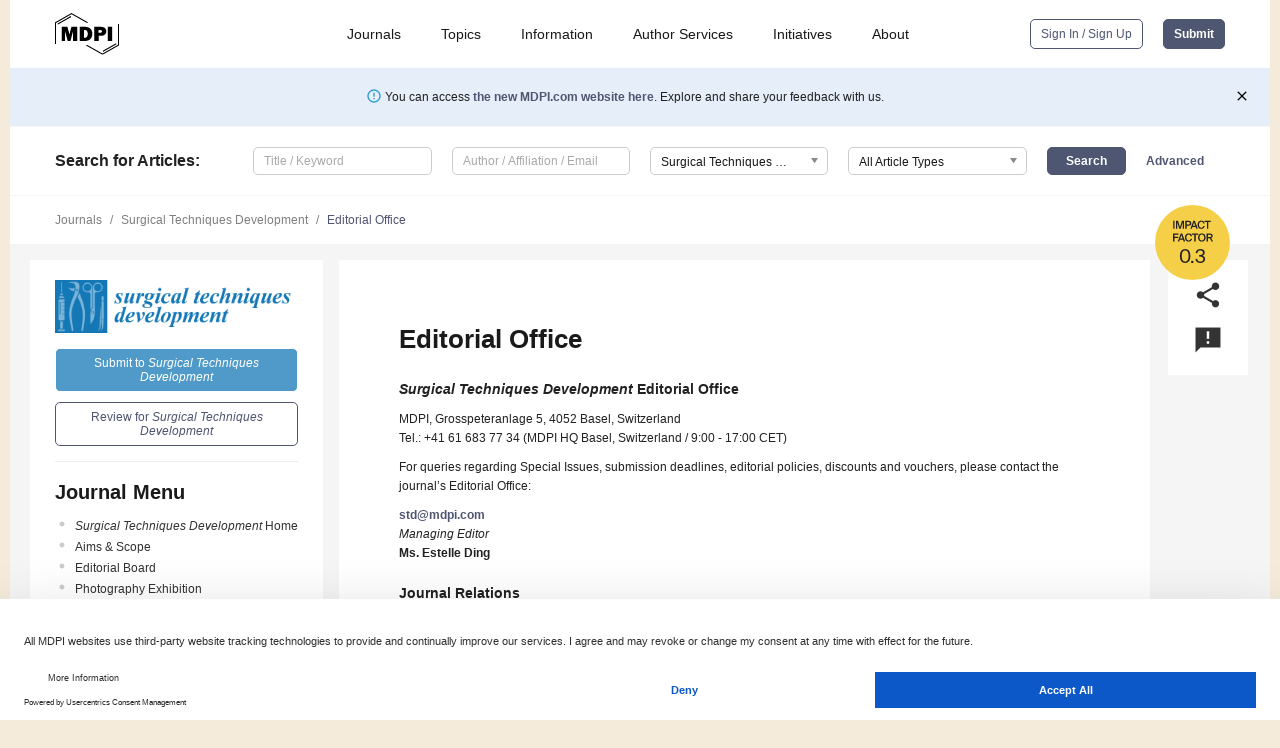

--- FILE ---
content_type: application/javascript
request_url: https://pub.mdpi-res.com/assets/js/lib.js?d08246beebd631b7?1768564054
body_size: 56105
content:
/*
 * 
 * TableSorter 2.0 - Client-side table sorting with ease!
 * Version 2.0.5b
 * @requires jQuery v1.2.3
 * 
 * Copyright (c) 2007 Christian Bach
 * Examples and docs at: http://tablesorter.com
 * Dual licensed under the MIT and GPL licenses:
 * http://www.opensource.org/licenses/mit-license.php
 * http://www.gnu.org/licenses/gpl.html
 * 
 */
/**
 * 
 * @description Create a sortable table with multi-column sorting capabilitys
 * 
 * @example $('table').tablesorter();
 * @desc Create a simple tablesorter interface.
 * 
 * @example $('table').tablesorter({ sortList:[[0,0],[1,0]] });
 * @desc Create a tablesorter interface and sort on the first and secound column column headers.
 * 
 * @example $('table').tablesorter({ headers: { 0: { sorter: false}, 1: {sorter: false} } });
 *          
 * @desc Create a tablesorter interface and disableing the first and second  column headers.
 *      
 * 
 * @example $('table').tablesorter({ headers: { 0: {sorter:"integer"}, 1: {sorter:"currency"} } });
 * 
 * @desc Create a tablesorter interface and set a column parser for the first
 *       and second column.
 * 
 * 
 * @param Object
 *            settings An object literal containing key/value pairs to provide
 *            optional settings.
 * 
 * 
 * @option String cssHeader (optional) A string of the class name to be appended
 *         to sortable tr elements in the thead of the table. Default value:
 *         "header"
 * 
 * @option String cssAsc (optional) A string of the class name to be appended to
 *         sortable tr elements in the thead on a ascending sort. Default value:
 *         "headerSortUp"
 * 
 * @option String cssDesc (optional) A string of the class name to be appended
 *         to sortable tr elements in the thead on a descending sort. Default
 *         value: "headerSortDown"
 * 
 * @option String sortInitialOrder (optional) A string of the inital sorting
 *         order can be asc or desc. Default value: "asc"
 * 
 * @option String sortMultisortKey (optional) A string of the multi-column sort
 *         key. Default value: "shiftKey"
 * 
 * @option String textExtraction (optional) A string of the text-extraction
 *         method to use. For complex html structures inside td cell set this
 *         option to "complex", on large tables the complex option can be slow.
 *         Default value: "simple"
 * 
 * @option Object headers (optional) An array containing the forces sorting
 *         rules. This option let's you specify a default sorting rule. Default
 *         value: null
 * 
 * @option Array sortList (optional) An array containing the forces sorting
 *         rules. This option let's you specify a default sorting rule. Default
 *         value: null
 * 
 * @option Array sortForce (optional) An array containing forced sorting rules.
 *         This option let's you specify a default sorting rule, which is
 *         prepended to user-selected rules. Default value: null
 * 
 * @option Boolean sortLocaleCompare (optional) Boolean flag indicating whatever
 *         to use String.localeCampare method or not. Default set to true.
 * 
 * 
 * @option Array sortAppend (optional) An array containing forced sorting rules.
 *         This option let's you specify a default sorting rule, which is
 *         appended to user-selected rules. Default value: null
 * 
 * @option Boolean widthFixed (optional) Boolean flag indicating if tablesorter
 *         should apply fixed widths to the table columns. This is usefull when
 *         using the pager companion plugin. This options requires the dimension
 *         jquery plugin. Default value: false
 * 
 * @option Boolean cancelSelection (optional) Boolean flag indicating if
 *         tablesorter should cancel selection of the table headers text.
 *         Default value: true
 * 
 * @option Boolean debug (optional) Boolean flag indicating if tablesorter
 *         should display debuging information usefull for development.
 * 
 * @type jQuery
 * 
 * @name tablesorter
 * 
 * @cat Plugins/Tablesorter
 * 
 * @author Christian Bach/christian.bach@polyester.se
 */
(function ($) {
    $.extend({
        tablesorter: new
        function () {
            var parsers = [],
                widgets = [];
            this.defaults = {
                cssHeader: "header",
                cssAsc: "headerSortUp",
                cssDesc: "headerSortDown",
                cssChildRow: "expand-child",
                sortInitialOrder: "asc",
                sortMultiSortKey: "shiftKey",
                sortForce: null,
                sortAppend: null,
                sortLocaleCompare: true,
                textExtraction: "simple",
                parsers: {}, widgets: [],
                widgetZebra: {
                    css: ["even", "odd"]
                }, headers: {}, widthFixed: false,
                cancelSelection: true,
                sortList: [],
                headerList: [],
                dateFormat: "us",
                decimal: '/\.|\,/g',
                onRenderHeader: null,
                selectorHeaders: 'thead th',
                debug: false
            };
            /* debuging utils */
            function benchmark(s, d) {
                log(s + "," + (new Date().getTime() - d.getTime()) + "ms");
            }
            this.benchmark = benchmark;
            function log(s) {
                if (typeof console != "undefined" && typeof console.debug != "undefined") {
                    console.log(s);
                } else {
                    alert(s);
                }
            }
            /* parsers utils */
            function buildParserCache(table, $headers) {
                if (table.config.debug) {
                    var parsersDebug = "";
                }
                if (table.tBodies.length == 0) return; // In the case of empty tables
                var rows = table.tBodies[0].rows;
                if (rows[0]) {
                    var list = [],
                        cells = rows[0].cells,
                        l = cells.length;
                    for (var i = 0; i < l; i++) {
                        var p = false;
                        if ($.metadata && ($($headers[i]).metadata() && $($headers[i]).metadata().sorter)) {
                            p = getParserById($($headers[i]).metadata().sorter);
                        } else if ((table.config.headers[i] && table.config.headers[i].sorter)) {
                            p = getParserById(table.config.headers[i].sorter);
                        }
                        if (!p) {
                            p = detectParserForColumn(table, rows, -1, i);
                        }
                        if (table.config.debug) {
                            parsersDebug += "column:" + i + " parser:" + p.id + "\n";
                        }
                        list.push(p);
                    }
                }
                if (table.config.debug) {
                    log(parsersDebug);
                }
                return list;
            };
            function detectParserForColumn(table, rows, rowIndex, cellIndex) {
                var l = parsers.length,
                    node = false,
                    nodeValue = false,
                    keepLooking = true;
                while (nodeValue == '' && keepLooking) {
                    rowIndex++;
                    if (rows[rowIndex]) {
                        node = getNodeFromRowAndCellIndex(rows, rowIndex, cellIndex);
                        nodeValue = trimAndGetNodeText(table.config, node);
                        if (table.config.debug) {
                            log('Checking if value was empty on row:' + rowIndex);
                        }
                    } else {
                        keepLooking = false;
                    }
                }
                for (var i = 1; i < l; i++) {
                    if (parsers[i].is(nodeValue, table, node)) {
                        return parsers[i];
                    }
                }
                // 0 is always the generic parser (text)
                return parsers[0];
            }
            function getNodeFromRowAndCellIndex(rows, rowIndex, cellIndex) {
                return rows[rowIndex].cells[cellIndex];
            }
            function trimAndGetNodeText(config, node) {
                return $.trim(getElementText(config, node));
            }
            function getParserById(name) {
                var l = parsers.length;
                for (var i = 0; i < l; i++) {
                    if (parsers[i].id.toLowerCase() == name.toLowerCase()) {
                        return parsers[i];
                    }
                }
                return false;
            }
            /* utils */
            function buildCache(table) {
                if (table.config.debug) {
                    var cacheTime = new Date();
                }
                var totalRows = (table.tBodies[0] && table.tBodies[0].rows.length) || 0,
                    totalCells = (table.tBodies[0].rows[0] && table.tBodies[0].rows[0].cells.length) || 0,
                    parsers = table.config.parsers,
                    cache = {
                        row: [],
                        normalized: []
                    };
                for (var i = 0; i < totalRows; ++i) {
                    /** Add the table data to main data array */
                    var c = $(table.tBodies[0].rows[i]),
                        cols = [];
                    // if this is a child row, add it to the last row's children and
                    // continue to the next row
                    if (c.hasClass(table.config.cssChildRow)) {
                        cache.row[cache.row.length - 1] = cache.row[cache.row.length - 1].add(c);
                        // go to the next for loop
                        continue;
                    }
                    cache.row.push(c);
                    for (var j = 0; j < totalCells; ++j) {
                        cols.push(parsers[j].format(getElementText(table.config, c[0].cells[j]), table, c[0].cells[j]));
                    }
                    cols.push(cache.normalized.length); // add position for rowCache
                    cache.normalized.push(cols);
                    cols = null;
                };
                if (table.config.debug) {
                    benchmark("Building cache for " + totalRows + " rows:", cacheTime);
                }
                return cache;
            };
            function getElementText(config, node) {
                var text = "";
                if (!node) return "";
                if (!config.supportsTextContent) config.supportsTextContent = node.textContent || false;
                if (config.textExtraction == "simple") {
                    if (config.supportsTextContent) {
                        text = node.textContent;
                    } else {
                        if (node.childNodes[0] && node.childNodes[0].hasChildNodes()) {
                            text = node.childNodes[0].innerHTML;
                        } else {
                            text = node.innerHTML;
                        }
                    }
                } else {
                    if (typeof(config.textExtraction) == "function") {
                        text = config.textExtraction(node);
                    } else {
                        text = $(node).text();
                    }
                }
                return text;
            }
            function appendToTable(table, cache) {
                if (table.config.debug) {
                    var appendTime = new Date()
                }
                var c = cache,
                    r = c.row,
                    n = c.normalized,
                    totalRows = n.length,
                    checkCell = (n[0].length - 1),
                    tableBody = $(table.tBodies[0]),
                    rows = [];
                for (var i = 0; i < totalRows; i++) {
                    var pos = n[i][checkCell];
                    rows.push(r[pos]);
                    if (!table.config.appender) {
                        //var o = ;
                        var l = r[pos].length;
                        for (var j = 0; j < l; j++) {
                            tableBody[0].appendChild(r[pos][j]);
                        }
                        // 
                    }
                }
                if (table.config.appender) {
                    table.config.appender(table, rows);
                }
                rows = null;
                if (table.config.debug) {
                    benchmark("Rebuilt table:", appendTime);
                }
                // apply table widgets
                applyWidget(table);
                // trigger sortend
                setTimeout(function () {
                    $(table).trigger("sortEnd");
                }, 0);
            };
            function buildHeaders(table) {
                if (table.config.debug) {
                    var time = new Date();
                }
                var meta = ($.metadata) ? true : false;
                var header_index = computeTableHeaderCellIndexes(table);
                $tableHeaders = $(table.config.selectorHeaders, table).each(function (index) {
                    this.column = header_index[this.parentNode.rowIndex + "-" + this.cellIndex];
                    // this.column = index;
                    this.order = formatSortingOrder(table.config.sortInitialOrder);
					this.count = this.order;
                    if (checkHeaderMetadata(this) || checkHeaderOptions(table, index)) this.sortDisabled = true;
					if (checkHeaderOptionsSortingLocked(table, index)) this.order = this.lockedOrder = checkHeaderOptionsSortingLocked(table, index);
                    if (!this.sortDisabled) {
                        var $th = $(this).addClass(table.config.cssHeader);
                        if (table.config.onRenderHeader) table.config.onRenderHeader.apply($th);
                    }
                    // add cell to headerList
                    table.config.headerList[index] = this;
                });
                if (table.config.debug) {
                    benchmark("Built headers:", time);
                    log($tableHeaders);
                }
                return $tableHeaders;
            };
            // from:
            // http://www.javascripttoolbox.com/lib/table/examples.php
            // http://www.javascripttoolbox.com/temp/table_cellindex.html
            function computeTableHeaderCellIndexes(t) {
                var matrix = [];
                var lookup = {};
                var thead = t.getElementsByTagName('THEAD')[0];
                var trs = thead.getElementsByTagName('TR');
                for (var i = 0; i < trs.length; i++) {
                    var cells = trs[i].cells;
                    for (var j = 0; j < cells.length; j++) {
                        var c = cells[j];
                        var rowIndex = c.parentNode.rowIndex;
                        var cellId = rowIndex + "-" + c.cellIndex;
                        var rowSpan = c.rowSpan || 1;
                        var colSpan = c.colSpan || 1
                        var firstAvailCol;
                        if (typeof(matrix[rowIndex]) == "undefined") {
                            matrix[rowIndex] = [];
                        }
                        // Find first available column in the first row
                        for (var k = 0; k < matrix[rowIndex].length + 1; k++) {
                            if (typeof(matrix[rowIndex][k]) == "undefined") {
                                firstAvailCol = k;
                                break;
                            }
                        }
                        lookup[cellId] = firstAvailCol;
                        for (var k = rowIndex; k < rowIndex + rowSpan; k++) {
                            if (typeof(matrix[k]) == "undefined") {
                                matrix[k] = [];
                            }
                            var matrixrow = matrix[k];
                            for (var l = firstAvailCol; l < firstAvailCol + colSpan; l++) {
                                matrixrow[l] = "x";
                            }
                        }
                    }
                }
                return lookup;
            }
            function checkCellColSpan(table, rows, row) {
                var arr = [],
                    r = table.tHead.rows,
                    c = r[row].cells;
                for (var i = 0; i < c.length; i++) {
                    var cell = c[i];
                    if (cell.colSpan > 1) {
                        arr = arr.concat(checkCellColSpan(table, headerArr, row++));
                    } else {
                        if (table.tHead.length == 1 || (cell.rowSpan > 1 || !r[row + 1])) {
                            arr.push(cell);
                        }
                        // headerArr[row] = (i+row);
                    }
                }
                return arr;
            };
            function checkHeaderMetadata(cell) {
                if (($.metadata) && ($(cell).metadata().sorter === false)) {
                    return true;
                };
                return false;
            }
            function checkHeaderOptions(table, i) {
                if ((table.config.headers[i]) && (table.config.headers[i].sorter === false)) {
                    return true;
                };
                return false;
            }
			 function checkHeaderOptionsSortingLocked(table, i) {
                if ((table.config.headers[i]) && (table.config.headers[i].lockedOrder)) return table.config.headers[i].lockedOrder;
                return false;
            }
            function applyWidget(table) {
                var c = table.config.widgets;
                var l = c.length;
                for (var i = 0; i < l; i++) {
                    getWidgetById(c[i]).format(table);
                }
            }
            function getWidgetById(name) {
                var l = widgets.length;
                for (var i = 0; i < l; i++) {
                    if (widgets[i].id.toLowerCase() == name.toLowerCase()) {
                        return widgets[i];
                    }
                }
            };
            function formatSortingOrder(v) {
                if (typeof(v) != "Number") {
                    return (v.toLowerCase() == "desc") ? 1 : 0;
                } else {
                    return (v == 1) ? 1 : 0;
                }
            }
            function isValueInArray(v, a) {
                var l = a.length;
                for (var i = 0; i < l; i++) {
                    if (a[i][0] == v) {
                        return true;
                    }
                }
                return false;
            }
            function setHeadersCss(table, $headers, list, css) {
                // remove all header information
                $headers.removeClass(css[0]).removeClass(css[1]);
                var h = [];
                $headers.each(function (offset) {
                    if (!this.sortDisabled) {
                        h[this.column] = $(this);
                    }
                });
                var l = list.length;
                for (var i = 0; i < l; i++) {
                    h[list[i][0]].addClass(css[list[i][1]]);
                }
            }
            function fixColumnWidth(table, $headers) {
                var c = table.config;
                if (c.widthFixed) {
                    var colgroup = $('<colgroup>');
                    $("tr:first td", table.tBodies[0]).each(function () {
                        colgroup.append($('<col>').css('width', $(this).width()));
                    });
                    $(table).prepend(colgroup);
                };
            }
            function updateHeaderSortCount(table, sortList) {
                var c = table.config,
                    l = sortList.length;
                for (var i = 0; i < l; i++) {
                    var s = sortList[i],
                        o = c.headerList[s[0]];
                    o.count = s[1];
                    o.count++;
                }
            }
            /* sorting methods */
            function multisort(table, sortList, cache) {
                if (table.config.debug) {
                    var sortTime = new Date();
                }
                var dynamicExp = "var sortWrapper = function(a,b) {",
                    l = sortList.length;
                // TODO: inline functions.
                for (var i = 0; i < l; i++) {
                    var c = sortList[i][0];
                    var order = sortList[i][1];
                    // var s = (getCachedSortType(table.config.parsers,c) == "text") ?
                    // ((order == 0) ? "sortText" : "sortTextDesc") : ((order == 0) ?
                    // "sortNumeric" : "sortNumericDesc");
                    // var s = (table.config.parsers[c].type == "text") ? ((order == 0)
                    // ? makeSortText(c) : makeSortTextDesc(c)) : ((order == 0) ?
                    // makeSortNumeric(c) : makeSortNumericDesc(c));
                    var s = (table.config.parsers[c].type == "text") ? ((order == 0) ? makeSortFunction("text", "asc", c) : makeSortFunction("text", "desc", c)) : ((order == 0) ? makeSortFunction("numeric", "asc", c) : makeSortFunction("numeric", "desc", c));
                    var e = "e" + i;
                    dynamicExp += "var " + e + " = " + s; // + "(a[" + c + "],b[" + c
                    // + "]); ";
                    dynamicExp += "if(" + e + ") { return " + e + "; } ";
                    dynamicExp += "else { ";
                }
                // if value is the same keep orignal order
                var orgOrderCol = cache.normalized[0].length - 1;
                dynamicExp += "return a[" + orgOrderCol + "]-b[" + orgOrderCol + "];";
                for (var i = 0; i < l; i++) {
                    dynamicExp += "}; ";
                }
                dynamicExp += "return 0; ";
                dynamicExp += "}; ";
                if (table.config.debug) {
                    benchmark("Evaling expression:" + dynamicExp, new Date());
                }
                eval(dynamicExp);
                cache.normalized.sort(sortWrapper);
                if (table.config.debug) {
                    benchmark("Sorting on " + sortList.toString() + " and dir " + order + " time:", sortTime);
                }
                return cache;
            };
            function makeSortFunction(type, direction, index) {
                var a = "a[" + index + "]",
                    b = "b[" + index + "]";
                if (type == 'text' && direction == 'asc') {
                    return "(" + a + " == " + b + " ? 0 : (" + a + " === null ? Number.POSITIVE_INFINITY : (" + b + " === null ? Number.NEGATIVE_INFINITY : (" + a + " < " + b + ") ? -1 : 1 )));";
                } else if (type == 'text' && direction == 'desc') {
                    return "(" + a + " == " + b + " ? 0 : (" + a + " === null ? Number.POSITIVE_INFINITY : (" + b + " === null ? Number.NEGATIVE_INFINITY : (" + b + " < " + a + ") ? -1 : 1 )));";
                } else if (type == 'numeric' && direction == 'asc') {
                    return "(" + a + " === null && " + b + " === null) ? 0 :(" + a + " === null ? Number.POSITIVE_INFINITY : (" + b + " === null ? Number.NEGATIVE_INFINITY : " + a + " - " + b + "));";
                } else if (type == 'numeric' && direction == 'desc') {
                    return "(" + a + " === null && " + b + " === null) ? 0 :(" + a + " === null ? Number.POSITIVE_INFINITY : (" + b + " === null ? Number.NEGATIVE_INFINITY : " + b + " - " + a + "));";
                }
            };
            function makeSortText(i) {
                return "((a[" + i + "] < b[" + i + "]) ? -1 : ((a[" + i + "] > b[" + i + "]) ? 1 : 0));";
            };
            function makeSortTextDesc(i) {
                return "((b[" + i + "] < a[" + i + "]) ? -1 : ((b[" + i + "] > a[" + i + "]) ? 1 : 0));";
            };
            function makeSortNumeric(i) {
                return "a[" + i + "]-b[" + i + "];";
            };
            function makeSortNumericDesc(i) {
                return "b[" + i + "]-a[" + i + "];";
            };
            function sortText(a, b) {
                if (table.config.sortLocaleCompare) return a.localeCompare(b);
                return ((a < b) ? -1 : ((a > b) ? 1 : 0));
            };
            function sortTextDesc(a, b) {
                if (table.config.sortLocaleCompare) return b.localeCompare(a);
                return ((b < a) ? -1 : ((b > a) ? 1 : 0));
            };
            function sortNumeric(a, b) {
                return a - b;
            };
            function sortNumericDesc(a, b) {
                return b - a;
            };
            function getCachedSortType(parsers, i) {
                return parsers[i].type;
            }; /* public methods */
            this.construct = function (settings) {
                return this.each(function () {
                    // if no thead or tbody quit.
                    if (!this.tHead || !this.tBodies) return;
                    // declare
                    var $this, $document, $headers, cache, config, shiftDown = 0,
                        sortOrder;
                    // new blank config object
                    this.config = {};
                    // merge and extend.
                    config = $.extend(this.config, $.tablesorter.defaults, settings);
                    // store common expression for speed
                    $this = $(this);
                    // save the settings where they read
                    $.data(this, "tablesorter", config);
                    // build headers
                    $headers = buildHeaders(this);
                    // try to auto detect column type, and store in tables config
                    this.config.parsers = buildParserCache(this, $headers);
                    // build the cache for the tbody cells
                    cache = buildCache(this);
                    // get the css class names, could be done else where.
                    var sortCSS = [config.cssDesc, config.cssAsc];
                    // fixate columns if the users supplies the fixedWidth option
                    fixColumnWidth(this);
                    // apply event handling to headers
                    // this is to big, perhaps break it out?
                    $headers.click(
                    function (e) {
                        var totalRows = ($this[0].tBodies[0] && $this[0].tBodies[0].rows.length) || 0;
                        if (!this.sortDisabled && totalRows > 0) {
                            // Only call sortStart if sorting is
                            // enabled.
                            $this.trigger("sortStart");
                            // store exp, for speed
                            var $cell = $(this);
                            // get current column index
                            var i = this.column;
                            // get current column sort order
                            this.order = this.count++ % 2;
							// always sort on the locked order.
							if(this.lockedOrder) this.order = this.lockedOrder;
							// user only whants to sort on one
                            // column
                            if (!e[config.sortMultiSortKey]) {
                                // flush the sort list
                                config.sortList = [];
                                if (config.sortForce != null) {
                                    var a = config.sortForce;
                                    for (var j = 0; j < a.length; j++) {
                                        if (a[j][0] != i) {
                                            config.sortList.push(a[j]);
                                        }
                                    }
                                }
                                // add column to sort list
                                config.sortList.push([i, this.order]);
                                // multi column sorting
                            } else {
                                // the user has clicked on an all
                                // ready sortet column.
                                if (isValueInArray(i, config.sortList)) {
                                    // revers the sorting direction
                                    // for all tables.
                                    for (var j = 0; j < config.sortList.length; j++) {
                                        var s = config.sortList[j],
                                            o = config.headerList[s[0]];
                                        if (s[0] == i) {
                                            o.count = s[1];
                                            o.count++;
                                            s[1] = o.count % 2;
                                        }
                                    }
                                } else {
                                    // add column to sort list array
                                    config.sortList.push([i, this.order]);
                                }
                            };
                            setTimeout(function () {
                                // set css for headers
                                setHeadersCss($this[0], $headers, config.sortList, sortCSS);
                                appendToTable(
	                                $this[0], multisort(
	                                $this[0], config.sortList, cache)
								);
                            }, 1);
                            // stop normal event by returning false
                            return false;
                        }
                        // cancel selection
                    }).mousedown(function () {
                        if (config.cancelSelection) {
                            this.onselectstart = function () {
                                return false
                            };
                            return false;
                        }
                    });
                    // apply easy methods that trigger binded events
                    $this.bind("update", function () {
                        var me = this;
                        setTimeout(function () {
                            // rebuild parsers.
                            me.config.parsers = buildParserCache(
                            me, $headers);
                            // rebuild the cache map
                            cache = buildCache(me);
                        }, 1);
                    }).bind("updateCell", function (e, cell) {
                        var config = this.config;
                        // get position from the dom.
                        var pos = [(cell.parentNode.rowIndex - 1), cell.cellIndex];
                        // update cache
                        cache.normalized[pos[0]][pos[1]] = config.parsers[pos[1]].format(
                        getElementText(config, cell), cell);
                    }).bind("sorton", function (e, list) {
                        $(this).trigger("sortStart");
                        config.sortList = list;
                        // update and store the sortlist
                        var sortList = config.sortList;
                        // update header count index
                        updateHeaderSortCount(this, sortList);
                        // set css for headers
                        setHeadersCss(this, $headers, sortList, sortCSS);
                        // sort the table and append it to the dom
                        appendToTable(this, multisort(this, sortList, cache));
                    }).bind("appendCache", function () {
                        appendToTable(this, cache);
                    }).bind("applyWidgetId", function (e, id) {
                        getWidgetById(id).format(this);
                    }).bind("applyWidgets", function () {
                        // apply widgets
                        applyWidget(this);
                    });
                    if ($.metadata && ($(this).metadata() && $(this).metadata().sortlist)) {
                        config.sortList = $(this).metadata().sortlist;
                    }
                    // if user has supplied a sort list to constructor.
                    if (config.sortList.length > 0) {
                        $this.trigger("sorton", [config.sortList]);
                    }
                    // apply widgets
                    applyWidget(this);
                });
            };
            this.addParser = function (parser) {
                var l = parsers.length,
                    a = true;
                for (var i = 0; i < l; i++) {
                    if (parsers[i].id.toLowerCase() == parser.id.toLowerCase()) {
                        a = false;
                    }
                }
                if (a) {
                    parsers.push(parser);
                };
            };
            this.addWidget = function (widget) {
                widgets.push(widget);
            };
            this.formatFloat = function (s) {
                var i = parseFloat(s);
                return (isNaN(i)) ? 0 : i;
            };
            this.formatInt = function (s) {
                var i = parseInt(s);
                return (isNaN(i)) ? 0 : i;
            };
            this.isDigit = function (s, config) {
                // replace all an wanted chars and match.
                return /^[-+]?\d*$/.test($.trim(s.replace(/[,.']/g, '')));
            };
            this.clearTableBody = function (table) {
                if ($.browser.msie) {
                    function empty() {
                        while (this.firstChild)
                        this.removeChild(this.firstChild);
                    }
                    empty.apply(table.tBodies[0]);
                } else {
                    table.tBodies[0].innerHTML = "";
                }
            };
        }
    });
    // extend plugin scope
    $.fn.extend({
        tablesorter: $.tablesorter.construct
    });
    // make shortcut
    var ts = $.tablesorter;
    // add default parsers
    ts.addParser({
        id: "text",
        is: function (s) {
            return true;
        }, format: function (s) {
            return $.trim(s.toLocaleLowerCase());
        }, type: "text"
    });
    ts.addParser({
        id: "digit",
        is: function (s, table) {
            var c = table.config;
            return $.tablesorter.isDigit(s, c);
        }, format: function (s) {
            return $.tablesorter.formatFloat(s);
        }, type: "numeric"
    });
    ts.addParser({
        id: "currency",
        is: function (s) {
            return /^[£$€?.]/.test(s);
        }, format: function (s) {
            return $.tablesorter.formatFloat(s.replace(new RegExp(/[£$€]/g), ""));
        }, type: "numeric"
    });
    ts.addParser({
        id: "ipAddress",
        is: function (s) {
            return /^\d{2,3}[\.]\d{2,3}[\.]\d{2,3}[\.]\d{2,3}$/.test(s);
        }, format: function (s) {
            var a = s.split("."),
                r = "",
                l = a.length;
            for (var i = 0; i < l; i++) {
                var item = a[i];
                if (item.length == 2) {
                    r += "0" + item;
                } else {
                    r += item;
                }
            }
            return $.tablesorter.formatFloat(r);
        }, type: "numeric"
    });
    ts.addParser({
        id: "url",
        is: function (s) {
            return /^(https?|ftp|file):\/\/$/.test(s);
        }, format: function (s) {
            return jQuery.trim(s.replace(new RegExp(/(https?|ftp|file):\/\//), ''));
        }, type: "text"
    });
    ts.addParser({
        id: "isoDate",
        is: function (s) {
            return /^\d{4}[\/-]\d{1,2}[\/-]\d{1,2}$/.test(s);
        }, format: function (s) {
            return $.tablesorter.formatFloat((s != "") ? new Date(s.replace(
            new RegExp(/-/g), "/")).getTime() : "0");
        }, type: "numeric"
    });
    ts.addParser({
        id: "percent",
        is: function (s) {
            return /\%$/.test($.trim(s));
        }, format: function (s) {
            return $.tablesorter.formatFloat(s.replace(new RegExp(/%/g), ""));
        }, type: "numeric"
    });
    ts.addParser({
        id: "usLongDate",
        is: function (s) {
            return s.match(new RegExp(/^[A-Za-z]{3,10}\.? [0-9]{1,2}, ([0-9]{4}|'?[0-9]{2}) (([0-2]?[0-9]:[0-5][0-9])|([0-1]?[0-9]:[0-5][0-9]\s(AM|PM)))$/));
        }, format: function (s) {
            return $.tablesorter.formatFloat(new Date(s).getTime());
        }, type: "numeric"
    });
    ts.addParser({
        id: "shortDate",
        is: function (s) {
            return /\d{1,2}[\/\-]\d{1,2}[\/\-]\d{2,4}/.test(s);
        }, format: function (s, table) {
            var c = table.config;
            s = s.replace(/\-/g, "/");
            if (c.dateFormat == "us") {
                // reformat the string in ISO format
                s = s.replace(/(\d{1,2})[\/\-](\d{1,2})[\/\-](\d{4})/, "$3/$1/$2");
            } else if (c.dateFormat == "uk") {
                // reformat the string in ISO format
                s = s.replace(/(\d{1,2})[\/\-](\d{1,2})[\/\-](\d{4})/, "$3/$2/$1");
            } else if (c.dateFormat == "dd/mm/yy" || c.dateFormat == "dd-mm-yy") {
                s = s.replace(/(\d{1,2})[\/\-](\d{1,2})[\/\-](\d{2})/, "$1/$2/$3");
            }
            return $.tablesorter.formatFloat(new Date(s).getTime());
        }, type: "numeric"
    });
    ts.addParser({
        id: "time",
        is: function (s) {
            return /^(([0-2]?[0-9]:[0-5][0-9])|([0-1]?[0-9]:[0-5][0-9]\s(am|pm)))$/.test(s);
        }, format: function (s) {
            return $.tablesorter.formatFloat(new Date("2000/01/01 " + s).getTime());
        }, type: "numeric"
    });
    ts.addParser({
        id: "metadata",
        is: function (s) {
            return false;
        }, format: function (s, table, cell) {
            var c = table.config,
                p = (!c.parserMetadataName) ? 'sortValue' : c.parserMetadataName;
            return $(cell).metadata()[p];
        }, type: "numeric"
    });
    // add default widgets
    ts.addWidget({
        id: "zebra",
        format: function (table) {
            if (table.config.debug) {
                var time = new Date();
            }
            var $tr, row = -1,
                odd;
            // loop through the visible rows
            $("tr:visible", table.tBodies[0]).each(function (i) {
                $tr = $(this);
                // style children rows the same way the parent
                // row was styled
                if (!$tr.hasClass(table.config.cssChildRow)) row++;
                odd = (row % 2 == 0);
                $tr.removeClass(
                table.config.widgetZebra.css[odd ? 0 : 1]).addClass(
                table.config.widgetZebra.css[odd ? 1 : 0])
            });
            if (table.config.debug) {
                $.tablesorter.benchmark("Applying Zebra widget", time);
            }
        }
    });
})(jQuery);
jQuery.cookie=function(h,l,i){if(typeof l!="undefined"){i=i||{};if(l===null){l="";i.expires=-1}var k="";if(i.expires&&(typeof i.expires=="number"||i.expires.toUTCString)){if(typeof i.expires=="number"){k=new Date;k.setTime(k.getTime()+i.expires*24*60*60*1E3)}else k=i.expires;k="; expires="+k.toUTCString()}var q=i.path?"; path="+i.path:"",u=i.domain?"; domain="+i.domain:"";i=i.secure?"; secure":"";document.cookie=[h,"=",encodeURIComponent(l),k,q,u,i].join("")}else{l=null;if(document.cookie&&document.cookie!= ""){i=document.cookie.split(";");for(k=0;k<i.length;k++){q=jQuery.trim(i[k]);if(q.substring(0,h.length+1)==h+"="){l=decodeURIComponent(q.substring(h.length+1));break}}}return l}}; (function(h){h.fn.tableFilter=function(l){function i(){v=k()+"_filters";H();q();I()}function k(){return m.attr("id")||m.attr("name")}function q(){n.filter("input").keyup(r);n.filter("select").change(r);if(g.clearFiltersControls)for(var a=0;a<g.clearFiltersControls.length;a++)g.clearFiltersControls[a].click(function(){u();return false});if(g.additionalFilterTriggers)for(a=0;a<g.additionalFilterTriggers.length;a++){var b=g.additionalFilterTriggers[a];switch(b.attr("type")){case "select-one":b.change(r); break;case "text":b.attr("title",h.fn.tableFilter.filterToolTipMessage);b.keyup(r);break;case "checkbox":b.click(r);break;default:throw"Filter type "+b.attr("type")+" is not supported";}}}function u(){n.val("");if(g.additionalFilterTriggers)for(var a=0;a<g.additionalFilterTriggers.length;a++){var b=g.additionalFilterTriggers[a];switch(b.attr("type")){case "text":b.val("");break;case "checkbox":b.attr("checked",false);break;default:throw"Filter type "+b.attr("type")+" is not supported";}}y()}function H(){w= m.find("thead tr:first th");o=m.find("tbody tr");J();n=m.find("thead tr:last").find("input,select");z=[];n.each(function(){z.push(K($(this)))})}function J(){for(var a=$("<tr class='filters'></tr>"),b=0;b<w.length;b++){var c=$(w[b]),d=c.attr("filter")==="false"?"":c.text();if(d.length>1){d=$("<td/>");var e=$(L(b,c));e.width(c.width()-10);d.append(e)}else d=$("<td>&nbsp;</td>");a.append(d)}m.find("thead").append(a)}function L(a,b){var c=b.attr("filter-type");c||(c="text");switch(c){case "text":return"<input type='text' id='filter_"+ a+"' class='filter' title='"+h.fn.tableFilter.filterToolTipMessage+"'/>";case "ddl":return M(a,b);default:throw"filter-type: "+c+" is not supported";}}function M(a){var b="<select id='filter_"+a+"' class='filter'><option value=''>"+g.selectOptionLabel+"</option>";a=o.find("td:nth-child("+(a+1)+")");var c=[];h.each(a,function(){var d=$(this).text();if(!(!d||d==="&nbsp;")){for(var e=0;e<c.length;e++)if(c[e]===d)return;c.push(d)}});c.sort();h.each(c,function(){b+='<option value="'+this.replace('"',"&#034;")+ '">'+this+"</option>"});b+="</select>";return b}function I(){if(h.cookie){var a=h.cookie(v);if(a){a=a.split(";");for(var b=0;b<a.length;b++){var c=a[b].split(",");a[b]={id:c[0],value:c[3],idx:c[1],type:c[2]}}A(a,true)}}}function K(a){a=a.parent("td");return a=a.parent("tr").children().index(a)}function r(){B=(new Date).getTime();C()}function C(){s&&clearTimeout(s);t=true;var a=(new Date).getTime();if(a-B>=g.filterDelay)y();else s=setTimeout(C,g.filterDelay/3)}function y(){t=false;clearTimeout(s); var a=N();A(a,false);O(a)}function N(){for(var a=[],b=0;b<n.length;b++){var c=D(h(n[b]));if(c)a[a.length]=c}if(!g.additionalFilterTriggers)return a;for(b=0;b<g.additionalFilterTriggers.length;b++)if(c=D(g.additionalFilterTriggers[b]))a[a.length]=c;return a}function D(a){var b=a.attr("type");switch(b){case "text":b=a.val()===null?null:a.val().toLowerCase();break;case "select-one":b=a.val()===null?null:a.val();break;case "checkbox":b=a.attr("checked");break;default:throw"Filter type "+b+" is not supported"; }if(b===null||b.length<=0)return null;var c=P(a);return{id:a.attr("id"),value:b.toString(),idx:c,type:a.attr("type")}}function O(a){if(h.cookie){for(var b=[],c=0;c<a.length;c++){b.length>0&&b.push(";");var d=a[c];b.push(d.id);b.push(",");b.push(d.idx);b.push(",");b.push(d.type);b.push(",");b.push(d.value)}b=b.join("");h.cookie(v,b)}}function A(a,b){g.filteringRows&&g.filteringRows(a);Q(a,b);g.filteredRows&&g.filteredRows(a)}function Q(a,b){R();if(!((!a||a.length)===0&&(g.matchingRow===null||g.matchingCell)))if(a=== null||a.length===0)E(null);else for(var c=0;c<a.length;c++){var d=a[c];if(b&&d.type&&d.id)switch(d.type){case "select-one":case "text":m.find("#"+d.id).val(d.value);break;case "checkbox":m.find("#"+d.id).attr("checked",d.value==="true");break;default:throw"Filter type "+d.type+" is not supported";}E(d)}S()}function R(){o.removeAttr("filtermatch")}function E(a){for(var b=T(a),c=a===null?-1:a.idx,d=0;d<o.length;d++){if(t)return;var e=h(o[d]);e.attr("filtermatch")||U(a,e,b,c)||e.attr("filtermatch","false")}} function T(a){if(a===null)return null;switch(a.type){case "select-one":return[a.value];case "text":return V(a.value);case "checkbox":return null;default:throw"Filter type "+f.attr("type")+" is not supported";}}function S(){for(var a=0;a<o.length;a++){if(t)return;var b=h(o[a]);b.attr("filtermatch")==="false"?b.hide():b.show()}}function P(a){a=a.parent("td");if(!a||a.length<=0)return-1;var b=a.parent();return b.children("td").index(a)}function U(a,b,c,d){var e=b.children("td");return d<0?F(a,b.text(), c)&&G(a,b,c):F(a,h(e[d]).text(),c)&&G(a,b,c)}function G(a,b,c){if(!g.matchingRow)return true;return g.matchingRow(a,b,c)}function F(a,b,c){if(!W(b,c,a!=null&&a.type==="select-one"))return false;return!g.matchingCell||g.matchingCell(a,td,c)}function V(a){if(!a)return null;if(!p){p={};p.or=1;p.and=2;p.not=3}a=a.toLowerCase();a=X(a);a=Y(a);a=Z(a);return a=a.split("|")}function X(a){a=aa(a);for(var b=[],c=0;c<a.length;c++){for(var d=a[c],e=d.indexOf("(");e!=-1;){if(e>0)b[b.length]=d.substring(0,e);b[b.length]= "(";d=d.substring(e+1);e=d.indexOf("(")}for(e=d.indexOf(")");e!=-1;){if(e>0)b[b.length]=d.substring(0,e);b[b.length]=")";d=d.substring(e+1);e=d.indexOf(")")}if(d.length>0)b[b.length]=d}return b}function aa(a){var b=/([^"^\s]+)\s*|"([^"]+)"\s*/g;a=a.match(b);for(b=0;b<a.length;b++)a[b]=ba(a[b]).replace(/"/g,"");return a}function Y(a){for(var b=[],c,d=0;d<a.length;d++){var e=a[d];if(!(!e||e.length===0)){if(e.indexOf("-")===0){e="not";a[d]=a[d].substring(1);d--}if(c)if(c!="("&&c!="not"&&c!="and"&&c!= "or"&&e!="and"&&e!="or"&&e!=")")b[b.length]="and";c=b[b.length]=e}}return b}function Z(a){for(var b="",c=[],d,e=0;e<a.length;e++){var j=a[e];if(j.length!==0)if(j!="and"&&j!="or"&&j!="not"&&j!="("&&j!=")")b=b+"|"+j;else if(c.length===0||j==="(")c.push(j);else if(j===")")for(d=c.pop();d!="(";){b=b+"|"+d;d=c.pop()}else{if(c[c.length-1]!=="(")for(;c.length!=0;){if(c[c.length-1]==="(")break;if(p[c[c.length-1]]>p[j]){d=c.pop();b=b+"|"+d}else break}c.push(j)}}for(;c.length>0;)b=b+"|"+c.pop();return b.substring(1)} function ba(a){return a.replace(/^\s\s*/,"").replace(/\s\s*$/,"")}function W(a,b,c){if(!b)return true;a=c?a:a.toLowerCase();for(var d=[],e,j,x=0;x<b.length;x++){token=b[x];if(token!="and"&&token!="or"&&token!="not")d.push(c?a===token:a.indexOf(token)>=0);else if(token==="and"){e=d.pop();j=d.pop();d.push(e&&j)}else if(token==="or"){e=d.pop();j=d.pop();d.push(e||j)}else if(token==="not"){e=d.pop();d.push(!e)}}return d.length===1&&d.pop()}var B,s,m,t,v,n,z,w,o,g=l||h.fn.tableFilter.defaults;if(!g.filterDelay)g.filterDelay= h.fn.tableFilter.defaults.filterDelay;if(!g.selectOptionLabel)g.selectOptionLabel=h.fn.tableFilter.defaults.selectOptionLabel;this.each(function(){m=h(this);i()});var p};h.fn.tableFilter.filterToolTipMessage='Quotes (") match phrases. (not) excludes a match from the results. (or) can be used to do Or searches. I.e. [red or blue] will match either red or blue.';h.fn.tableFilter.defaults={additionalFilterTriggers:[],clearFiltersControls:[],matchingRow:null,matchingCell:null,filteringRows:null,filteredRows:null, filterDelay:0,selectOptionLabel:"Select..."}})(jQuery);
/**
 * jQuery.ScrollTo - Easy element scrolling using jQuery.
 * Copyright (c) 2007-2009 Ariel Flesler - aflesler(at)gmail(dot)com | http://flesler.blogspot.com
 * Dual licensed under MIT and GPL.
 * Date: 3/9/2009
 * @author Ariel Flesler
 * @version 1.4.1
 *
 * http://flesler.blogspot.com/2007/10/jqueryscrollto.html
 */
;(function($){var m=$.scrollTo=function(b,h,f){$(window).scrollTo(b,h,f)};m.defaults={axis:'xy',duration:parseFloat($.fn.jquery)>=1.3?0:1};m.window=function(b){return $(window).scrollable()};$.fn.scrollable=function(){return this.map(function(){var b=this,h=!b.nodeName||$.inArray(b.nodeName.toLowerCase(),['iframe','#document','html','body'])!=-1;if(!h)return b;var f=(b.contentWindow||b).document||b.ownerDocument||b;return $.browser.safari||f.compatMode=='BackCompat'?f.body:f.documentElement})};$.fn.scrollTo=function(l,j,a){if(typeof j=='object'){a=j;j=0}if(typeof a=='function')a={onAfter:a};if(l=='max')l=9e9;a=$.extend({},m.defaults,a);j=j||a.speed||a.duration;a.queue=a.queue&&a.axis.length>1;if(a.queue)j/=2;a.offset=n(a.offset);a.over=n(a.over);return this.scrollable().each(function(){var k=this,o=$(k),d=l,p,g={},q=o.is('html,body');switch(typeof d){case'number':case'string':if(/^([+-]=)?\d+(\.\d+)?(px)?$/.test(d)){d=n(d);break}d=$(d,this);case'object':if(d.is||d.style)p=(d=$(d)).offset()}$.each(a.axis.split(''),function(b,h){var f=h=='x'?'Left':'Top',i=f.toLowerCase(),c='scroll'+f,r=k[c],s=h=='x'?'Width':'Height';if(p){g[c]=p[i]+(q?0:r-o.offset()[i]);if(a.margin){g[c]-=parseInt(d.css('margin'+f))||0;g[c]-=parseInt(d.css('border'+f+'Width'))||0}g[c]+=a.offset[i]||0;if(a.over[i])g[c]+=d[s.toLowerCase()]()*a.over[i]}else g[c]=d[i];if(/^\d+$/.test(g[c]))g[c]=g[c]<=0?0:Math.min(g[c],u(s));if(!b&&a.queue){if(r!=g[c])t(a.onAfterFirst);delete g[c]}});t(a.onAfter);function t(b){o.animate(g,j,a.easing,b&&function(){b.call(this,l,a)})};function u(b){var h='scroll'+b;if(!q)return k[h];var f='client'+b,i=k.ownerDocument.documentElement,c=k.ownerDocument.body;return Math.max(i[h],c[h])-Math.min(i[f],c[f])}}).end()};function n(b){return typeof b=='object'?b:{top:b,left:b}}})(jQuery);

/**
 * first.js content
 */
(function() {
    (function() {
      var MDPIConfig, mdpiConfig;
      MDPIConfig = {};
      mdpiConfig = function(k, v) {
        if (v != null) {
          return MDPIConfig[k] = v;
        } else {
          return MDPIConfig[k];
        }
      };
      return window.mdpiConfig = mdpiConfig;
    })();
  
  }).call(this);

  /**
   * serve-banner.js content
   */


var mdpi_com_adserver_banners = {};
var continue_upon_hover_end = false;
var default_threshold = 6;

function mdpiComAdserverRotateImg(div)
{
    var id = div.attr("id");
    var loadedBanners = mdpi_com_adserver_banners[id]["loadedBanners"];
    var initialImg = false;

    if (div.closest(".content__container").length > 0) {
        div.closest(".content__container").show();
        initialImg = true;
    }
        
    // if there is 0/1 banner image only, just clear the interval and keep the current banner displayed
    if (!mdpi_com_adserver_banners[id]["fetchingActive"] && loadedBanners.length < 2) 
    {
        if (mdpi_com_adserver_banners[id].hasOwnProperty("interval"))
        {
            clearInterval(mdpi_com_adserver_banners[id]["interval"]);
        }

        if (mdpi_com_adserver_banners[id]["loadedBanners"].length === 0) {
            if (div.closest(".content__container").length > 0) {
                div.closest(".content__container").remove();
            }
            else {
                div.remove();
            }
        }
    }
    // rotate the next image
    else {
        var div_animation = div.find(".animation-content");
        var currentIndex = mdpi_com_adserver_banners[id]["currentIndex"] + 1;

        if (currentIndex == loadedBanners.length) {
            currentIndex = 0;
        }

        mdpi_com_adserver_banners[id]["currentIndex"] = currentIndex;
        var content = loadedBanners[currentIndex]["content"];

        // animated content
        if (div_animation.length > 0) {
            div_animation.append('<div style="position:relative; display: block; float: left; padding:0; margin:0">' + content + '</div>');
            var slideWidth = div_animation.closest('.adserver-banner').width();

            // update the banner image size to match the available space
            div_animation.find('img').css('width', slideWidth + 'px');
                
            if (div_animation.children("div").length > 1)
            {
                div_animation.stop().animate({left: -slideWidth}, function()
                {
                    div_animation.children("div:first-child").remove();
                    $(this).css('left', '');
                });
            }
        }
        // fixed content
        else {
            div.append(content);
        }
    }

    if (initialImg) {
        $(window).resize();
    }
}

function mdpiComAdserverRotateBanner(div)
{    
    //max_rotation = typeof max_rotation !== 'undefined' ? max_rotation : 50;
    var id   = div.attr("id");
    var zone = div.data("zone");
    var keywords = div.data("keywords");

    if (typeof keywords != 'undefined') {
    	var url = banners_url+"/www/my_files/singlepaaagecaaall.php?zones=" + zone + "&loc=" + window.location + "&keywords=" + keywords + "?random="+Math.random(8);
    }
    else {
    	var url = banners_url+"/www/my_files/singlepaaagecaaall.php?zones=" + zone + "&loc=" + window.location + "?random="+Math.random(8);
    }
   
    // banner rotation calculation (and ajax request) only if the page is active
    if (ifvisible.now())
    {
        // ajax query for new ad banner is only done if the counters have not been surpassed yet...
        if (mdpi_com_adserver_banners[id]["fetchingActive"])
        {
            $.ajax({
                url: url,
                type: 'GET',
                crossDomain: true,
                contentType: 'text/plain',
                success: function(data)
                {
                    // couldn't connect to adserver - stop trying
                    if (data.data == false)
                    {
                        mdpi_com_adserver_banners[id]["fetchingActive"] = false;
                        mdpiComAdserverRotateImg(div);
                    }
                    // received information from adserver
                    else
                    {
                        eval(data);
                        var content = OA_output[zone];
                        var regExp = /(bannerid=(\d+)zoneid)/;
                        var matches = regExp.exec(content);

                        if (matches)
                        {                
                            // connection to expanding-content
                            div.closest(".expanding-div").removeClass("empty");

                            // add google analytics tracker to banner links that have alt value defined
                            var contentElement = $(content).clone().wrap("<p>").parent();
                            var imgAlt         = contentElement.find("img").attr("alt");

                            if ("" !== imgAlt)
                            {
                                content = contentElement.html();
                            }
                            
                            // check that the fetched banner is not already stored in the loaded banners list
                            var alreadyLoaded = false;
                            $.each(mdpi_com_adserver_banners[id]["loadedBanners"], function(key, value) {
                                if (value['id'] == matches[2]) {
                                    alreadyLoaded = true;
                                }
                            });

                            if (alreadyLoaded)
                            {
                                mdpi_com_adserver_banners[id]["counter"] += 1;
                                mdpi_com_adserver_banners[id]["same-threshold"] = mdpi_com_adserver_banners[id]["same-threshold"] - 1;

                                // check counters (tried less than 3 times this round, tried less then total threshold totally, have less than 5 banners loaded) 
                                // - if fine, load another banner version from the server
                                if (mdpi_com_adserver_banners[id]["counter"] < 3 && mdpi_com_adserver_banners[id]["same-threshold"] > 0 && mdpi_com_adserver_banners[id]["loadedBanners"].length < 5)
                                {
                                    mdpiComAdserverRotateBanner(div);
                                }
                                // otherwise terminate the loading process and continue to rotate the already loaded banners
                                else
                                {
                                    mdpi_com_adserver_banners[id]["fetchingActive"] = false;
                                    mdpiComAdserverRotateImg(div);
                                }
                            }
                            else
                            {
                                // store the content into loadedBanners array + call the image rotate function
                                mdpi_com_adserver_banners[id]["counter"] = 0;
                                mdpi_com_adserver_banners[id]["loadedBanners"].push({'id': matches[2], 'content': content});
                                mdpiComAdserverRotateImg(div);
                            }
                        }
                    }
                },
                error: function(data) {
                    if (div.closest(".content__container").length > 0) {
                        div.closest(".content__container").remove();
                    }
                    else {
                        div.remove();
                    }
                }
            });
        }
        else {
            mdpiComAdserverRotateImg(div);
        }
    }
}

/*
 * VERSION THAT REDIRECTS ALL BANNER TRAFFIC VIA MDPI SERVER INSTEAD OF DIRECTLY TO BANNER SERVER
 *
 * Do not remove for now
 *
function mdpiComAdserverRotateBanner(div, max_rotation)
{    
    max_rotation = typeof max_rotation !== 'undefined' ? max_rotation : 50;
    var id   = div.attr("id");
    var zone = div.data("zone");
    var keywords = div.data("keywords");

    if (typeof keywords == 'undefined') {
        keywords = 'none';
    }
    
    // banner rotation calculation (and ajax request) only if the page is active
    
    if (ifvisible.now())
    {
        // ajax query for new ad banner
        $.ajax({
            url: '/serve_fetch/'+zone+'/'+keywords+'/'+window.location,
            dataType: 'json',
            success: function(json)
            {
                var content = json.content;
                
                // couldn't connect to adserver OR we have looped initially the threshold amount and couldn't find a new image
                if (content == null || !json.succ || mdpi_com_adserver_banners[id]["same-threshold"] == 0)
                {
                    // clear the interval if it is set for the banner
                    if (mdpi_com_adserver_banners[id].hasOwnProperty("interval"))
                    {
                        clearInterval(mdpi_com_adserver_banners[id]["interval"]);
                    }
                }
                // received information from adserver
                else
                {
                    // connection to expanding-content
                    div.closest(".expanding-div").removeClass("empty");

                    // add google analytics tracker to banner links that have alt value defined
                    var contentElement = $(content).clone().wrap("<p>").parent();
                    var imgAlt         = contentElement.find("img").attr("alt");

                    if ("" !== imgAlt)
                    {
                        content = contentElement.html();
                    }
                    
                    // the loaded banner matches the current one
                    if (mdpi_com_adserver_banners[id]["current"] == json.bannerId)
                    {
                        mdpi_com_adserver_banners[id]["counter"] += 1;
                        mdpi_com_adserver_banners[id]["same-threshold"] -= 1;
                        if (mdpi_com_adserver_banners[id]["counter"] < 5)
                        {
                            mdpiComAdserverRotateBanner(div, max_rotation);
                        }
                        else
                        {
                            mdpi_com_adserver_banners[id]["counter"] = 0;
                        }
                    }
                    else
                    {
                        if(mdpi_com_adserver_banners[id]["rotate_counter"]==undefined || mdpi_com_adserver_banners[id]["rotate_counter"] < max_rotation)
                        {
                            var div_animation = div.find(".animation-content");

                            // animated content
                            if (div_animation.length > 0) {
                                div_animation.append('<div style="position:relative; display: block; float: left; padding:0; margin:0">' + content + '</div>');
                                var slideWidth = div_animation.closest('.adserver-banner').width();

                                // update the banner image size to match the available space
                                div_animation.find('img').css('width', slideWidth + 'px');
                                    
                                if (div_animation.children("div").length > 1)
                                {
                                    mdpi_com_adserver_banners[id]["same-threshold"] = -1;
                                    div_animation.stop().animate({left: -slideWidth}, function()
                                    {
                                        div_animation.children("div:first-child").remove();
                                        $(this).css('left', '');
                                    });
                                }
                            }
                            // fixed content
                            else {
                                div.append(content);
                            }
                                
                            mdpi_com_adserver_banners[id]["counter"] = 0;
                            mdpi_com_adserver_banners[id]["current"] = json.bannerId;
                            mdpi_com_adserver_banners[id]["rotate_counter"] += 1;
                        }
                        else
                        {
                            clearInterval(mdpi_com_adserver_banners[id]["interval"]);
                        }                        
                    }
                }
            }
        });
    }
}
*/

$(document).ready(function()
{
    // need to set the dynamic banner width images correctly - cannot be done
    // before the container is visible and thus needs to be done here (event
    // is triggered when column calculations is setting the container element
    // visible)
    $(".extending-content").on(SHOW_EXPANDING_EVENT, function()
    {
        $(this).find(".expanding-div").each(function() {
            var width = $(this).width();

            $(this).find(".adserver-banner").each(function() {

                $(this).find("img").css('width', width + 'px');
                //mdpi_column_height_module.calculateColumnHeights(false);
            });
        });
    });

    $(".adserver-banner").each(function()
    {        
        var div = $(this);
        var id  = div.attr("id");

        if (id == undefined)
        {
            console.log("Banner initialization error: unique banner div id *must* be defined");
        }
        else
        {
            mdpi_com_adserver_banners[id] = {};
            mdpi_com_adserver_banners[id]["loadedBanners"]  = [];
            mdpi_com_adserver_banners[id]["currentIndex"]   = -1;
            mdpi_com_adserver_banners[id]["counter"]        = 0;
            mdpi_com_adserver_banners[id]["fetchingActive"] = true;
            mdpi_com_adserver_banners[id]["same-threshold"] = default_threshold; 
            
            if (div.attr("value")== undefined)
            {
                if (div.data("repeat-interval") != undefined)
                {
                    div.html('<div class="animation-content" style="position: relative; width: 10000px; padding: 0px"></div>')
                    div.css('overflow', 'hidden');
                    div.css('padding', '0')

                    mdpi_com_adserver_banners[id]["interval"] = setInterval(function()
                    {
                        mdpiComAdserverRotateBanner(div);
                    }, div.data("repeat-interval") * 1000);
                }
                 
                div.attr("value", "yes");
                mdpiComAdserverRotateBanner(div);
            }
        }
    });    
    
    $(".adserver-banner").hover(function(e) {
        var div = $(this);
        var id  = div.attr("id");
        
        if (mdpi_com_adserver_banners[id].hasOwnProperty("interval")) {
            continue_upon_hover_end = true;
            clearInterval(mdpi_com_adserver_banners[id]["interval"]);
        }
    }, function (e) {
        if (continue_upon_hover_end) {
            var div = $(this);
            var id  = div.attr("id");

            mdpi_com_adserver_banners[id]["interval"] = setInterval(function()
            {
                mdpiComAdserverRotateBanner(div);
            }, div.data("repeat-interval") * 1000);

            continue_upon_hover_end = false;
        }
    });

    waitForImagesReady($("#title-story"), {}, function() {
        $("#title-story-text").show().find("div").css("visibility", "visible").hide().fadeIn();
    });

    //$("#title-story .title-story-orbit li").removeClass("hidden");
    $(".orbit-container li").removeClass("hidden");

    $(document).on("click", ".label.choice[data-dropdown='drop-article-label-choice']", function(e) {
        $("#drop-article-label-choice-journal-link").hide();
        var editorsChoiceAddition = $(this).data('editorschoiceaddition');

        if (typeof editorsChoiceAddition !== 'undefined' && editorsChoiceAddition !== '') {
            $("#drop-article-label-choice-journal-link").html(editorsChoiceAddition).show();
        }
    });

    $(document).on("click", ".label.resubmission[data-dropdown='drop-article-label-resubmission']", function(e) {
        $("#drop-article-label-resubmission-date").hide();
        var resubmissionAddition = $(this).data('resubmissionaddition');

        if (typeof resubmissionAddition !== 'undefined' && resubmissionAddition !== '') {
            $("#drop-article-label-resubmission-date").html(resubmissionAddition).show();
        }
    });
});

/**
 * main.js content
 */

 /*	SWFObject v2.2 <http://code.google.com/p/swfobject/> 
	is released under the MIT License <http://www.opensource.org/licenses/mit-license.php> 
*/
//var swfobject=function(){var D="undefined",r="object",S="Shockwave Flash",W="ShockwaveFlash.ShockwaveFlash",q="application/x-shockwave-flash",R="SWFObjectExprInst",x="onreadystatechange",O=window,j=document,t=navigator,T=false,U=[h],o=[],N=[],I=[],l,Q,E,B,J=false,a=false,n,G,m=true,M=function(){var aa=typeof j.getElementById!=D&&typeof j.getElementsByTagName!=D&&typeof j.createElement!=D,ah=t.userAgent.toLowerCase(),Y=t.platform.toLowerCase(),ae=Y?/win/.test(Y):/win/.test(ah),ac=Y?/mac/.test(Y):/mac/.test(ah),af=/webkit/.test(ah)?parseFloat(ah.replace(/^.*webkit\/(\d+(\.\d+)?).*$/,"$1")):false,X=!+"\v1",ag=[0,0,0],ab=null;if(typeof t.plugins!=D&&typeof t.plugins[S]==r){ab=t.plugins[S].description;if(ab&&!(typeof t.mimeTypes!=D&&t.mimeTypes[q]&&!t.mimeTypes[q].enabledPlugin)){T=true;X=false;ab=ab.replace(/^.*\s+(\S+\s+\S+$)/,"$1");ag[0]=parseInt(ab.replace(/^(.*)\..*$/,"$1"),10);ag[1]=parseInt(ab.replace(/^.*\.(.*)\s.*$/,"$1"),10);ag[2]=/[a-zA-Z]/.test(ab)?parseInt(ab.replace(/^.*[a-zA-Z]+(.*)$/,"$1"),10):0}}else{if(typeof O.ActiveXObject!=D){try{var ad=new ActiveXObject(W);if(ad){ab=ad.GetVariable("$version");if(ab){X=true;ab=ab.split(" ")[1].split(",");ag=[parseInt(ab[0],10),parseInt(ab[1],10),parseInt(ab[2],10)]}}}catch(Z){}}}return{w3:aa,pv:ag,wk:af,ie:X,win:ae,mac:ac}}(),k=function(){if(!M.w3){return}if((typeof j.readyState!=D&&j.readyState=="complete")||(typeof j.readyState==D&&(j.getElementsByTagName("body")[0]||j.body))){f()}if(!J){if(typeof j.addEventListener!=D){j.addEventListener("DOMContentLoaded",f,false)}if(M.ie&&M.win){j.attachEvent(x,function(){if(j.readyState=="complete"){j.detachEvent(x,arguments.callee);f()}});if(O==top){(function(){if(J){return}try{j.documentElement.doScroll("left")}catch(X){setTimeout(arguments.callee,0);return}f()})()}}if(M.wk){(function(){if(J){return}if(!/loaded|complete/.test(j.readyState)){setTimeout(arguments.callee,0);return}f()})()}s(f)}}();function f(){if(J){return}try{var Z=j.getElementsByTagName("body")[0].appendChild(C("span"));Z.parentNode.removeChild(Z)}catch(aa){return}J=true;var X=U.length;for(var Y=0;Y<X;Y++){U[Y]()}}function K(X){if(J){X()}else{U[U.length]=X}}function s(Y){if(typeof O.addEventListener!=D){O.addEventListener("load",Y,false)}else{if(typeof j.addEventListener!=D){j.addEventListener("load",Y,false)}else{if(typeof O.attachEvent!=D){i(O,"onload",Y)}else{if(typeof O.onload=="function"){var X=O.onload;O.onload=function(){X();Y()}}else{O.onload=Y}}}}}function h(){if(T){V()}else{H()}}function V(){var X=j.getElementsByTagName("body")[0];var aa=C(r);aa.setAttribute("type",q);var Z=X.appendChild(aa);if(Z){var Y=0;(function(){if(typeof Z.GetVariable!=D){var ab=Z.GetVariable("$version");if(ab){ab=ab.split(" ")[1].split(",");M.pv=[parseInt(ab[0],10),parseInt(ab[1],10),parseInt(ab[2],10)]}}else{if(Y<10){Y++;setTimeout(arguments.callee,10);return}}X.removeChild(aa);Z=null;H()})()}else{H()}}function H(){var ag=o.length;if(ag>0){for(var af=0;af<ag;af++){var Y=o[af].id;var ab=o[af].callbackFn;var aa={success:false,id:Y};if(M.pv[0]>0){var ae=c(Y);if(ae){if(F(o[af].swfVersion)&&!(M.wk&&M.wk<312)){w(Y,true);if(ab){aa.success=true;aa.ref=z(Y);ab(aa)}}else{if(o[af].expressInstall&&A()){var ai={};ai.data=o[af].expressInstall;ai.width=ae.getAttribute("width")||"0";ai.height=ae.getAttribute("height")||"0";if(ae.getAttribute("class")){ai.styleclass=ae.getAttribute("class")}if(ae.getAttribute("align")){ai.align=ae.getAttribute("align")}var ah={};var X=ae.getElementsByTagName("param");var ac=X.length;for(var ad=0;ad<ac;ad++){if(X[ad].getAttribute("name").toLowerCase()!="movie"){ah[X[ad].getAttribute("name")]=X[ad].getAttribute("value")}}P(ai,ah,Y,ab)}else{p(ae);if(ab){ab(aa)}}}}}else{w(Y,true);if(ab){var Z=z(Y);if(Z&&typeof Z.SetVariable!=D){aa.success=true;aa.ref=Z}ab(aa)}}}}}function z(aa){var X=null;var Y=c(aa);if(Y&&Y.nodeName=="OBJECT"){if(typeof Y.SetVariable!=D){X=Y}else{var Z=Y.getElementsByTagName(r)[0];if(Z){X=Z}}}return X}function A(){return !a&&F("6.0.65")&&(M.win||M.mac)&&!(M.wk&&M.wk<312)}function P(aa,ab,X,Z){a=true;E=Z||null;B={success:false,id:X};var ae=c(X);if(ae){if(ae.nodeName=="OBJECT"){l=g(ae);Q=null}else{l=ae;Q=X}aa.id=R;if(typeof aa.width==D||(!/%$/.test(aa.width)&&parseInt(aa.width,10)<310)){aa.width="310"}if(typeof aa.height==D||(!/%$/.test(aa.height)&&parseInt(aa.height,10)<137)){aa.height="137"}j.title=j.title.slice(0,47)+" - Flash Player Installation";var ad=M.ie&&M.win?"ActiveX":"PlugIn",ac="MMredirectURL="+O.location.toString().replace(/&/g,"%26")+"&MMplayerType="+ad+"&MMdoctitle="+j.title;if(typeof ab.flashvars!=D){ab.flashvars+="&"+ac}else{ab.flashvars=ac}if(M.ie&&M.win&&ae.readyState!=4){var Y=C("div");X+="SWFObjectNew";Y.setAttribute("id",X);ae.parentNode.insertBefore(Y,ae);ae.style.display="none";(function(){if(ae.readyState==4){ae.parentNode.removeChild(ae)}else{setTimeout(arguments.callee,10)}})()}u(aa,ab,X)}}function p(Y){if(M.ie&&M.win&&Y.readyState!=4){var X=C("div");Y.parentNode.insertBefore(X,Y);X.parentNode.replaceChild(g(Y),X);Y.style.display="none";(function(){if(Y.readyState==4){Y.parentNode.removeChild(Y)}else{setTimeout(arguments.callee,10)}})()}else{Y.parentNode.replaceChild(g(Y),Y)}}function g(ab){var aa=C("div");if(M.win&&M.ie){aa.innerHTML=ab.innerHTML}else{var Y=ab.getElementsByTagName(r)[0];if(Y){var ad=Y.childNodes;if(ad){var X=ad.length;for(var Z=0;Z<X;Z++){if(!(ad[Z].nodeType==1&&ad[Z].nodeName=="PARAM")&&!(ad[Z].nodeType==8)){aa.appendChild(ad[Z].cloneNode(true))}}}}}return aa}function u(ai,ag,Y){var X,aa=c(Y);if(M.wk&&M.wk<312){return X}if(aa){if(typeof ai.id==D){ai.id=Y}if(M.ie&&M.win){var ah="";for(var ae in ai){if(ai[ae]!=Object.prototype[ae]){if(ae.toLowerCase()=="data"){ag.movie=ai[ae]}else{if(ae.toLowerCase()=="styleclass"){ah+=' class="'+ai[ae]+'"'}else{if(ae.toLowerCase()!="classid"){ah+=" "+ae+'="'+ai[ae]+'"'}}}}}var af="";for(var ad in ag){if(ag[ad]!=Object.prototype[ad]){af+='<param name="'+ad+'" value="'+ag[ad]+'" />'}}aa.outerHTML='<object classid="clsid:D27CDB6E-AE6D-11cf-96B8-444553540000"'+ah+">"+af+"</object>";N[N.length]=ai.id;X=c(ai.id)}else{var Z=C(r);Z.setAttribute("type",q);for(var ac in ai){if(ai[ac]!=Object.prototype[ac]){if(ac.toLowerCase()=="styleclass"){Z.setAttribute("class",ai[ac])}else{if(ac.toLowerCase()!="classid"){Z.setAttribute(ac,ai[ac])}}}}for(var ab in ag){if(ag[ab]!=Object.prototype[ab]&&ab.toLowerCase()!="movie"){e(Z,ab,ag[ab])}}aa.parentNode.replaceChild(Z,aa);X=Z}}return X}function e(Z,X,Y){var aa=C("param");aa.setAttribute("name",X);aa.setAttribute("value",Y);Z.appendChild(aa)}function y(Y){var X=c(Y);if(X&&X.nodeName=="OBJECT"){if(M.ie&&M.win){X.style.display="none";(function(){if(X.readyState==4){b(Y)}else{setTimeout(arguments.callee,10)}})()}else{X.parentNode.removeChild(X)}}}function b(Z){var Y=c(Z);if(Y){for(var X in Y){if(typeof Y[X]=="function"){Y[X]=null}}Y.parentNode.removeChild(Y)}}function c(Z){var X=null;try{X=j.getElementById(Z)}catch(Y){}return X}function C(X){return j.createElement(X)}function i(Z,X,Y){Z.attachEvent(X,Y);I[I.length]=[Z,X,Y]}function F(Z){var Y=M.pv,X=Z.split(".");X[0]=parseInt(X[0],10);X[1]=parseInt(X[1],10)||0;X[2]=parseInt(X[2],10)||0;return(Y[0]>X[0]||(Y[0]==X[0]&&Y[1]>X[1])||(Y[0]==X[0]&&Y[1]==X[1]&&Y[2]>=X[2]))?true:false}function v(ac,Y,ad,ab){if(M.ie&&M.mac){return}var aa=j.getElementsByTagName("head")[0];if(!aa){return}var X=(ad&&typeof ad=="string")?ad:"screen";if(ab){n=null;G=null}if(!n||G!=X){var Z=C("style");Z.setAttribute("type","text/css");Z.setAttribute("media",X);n=aa.appendChild(Z);if(M.ie&&M.win&&typeof j.styleSheets!=D&&j.styleSheets.length>0){n=j.styleSheets[j.styleSheets.length-1]}G=X}if(M.ie&&M.win){if(n&&typeof n.addRule==r){n.addRule(ac,Y)}}else{if(n&&typeof j.createTextNode!=D){n.appendChild(j.createTextNode(ac+" {"+Y+"}"))}}}function w(Z,X){if(!m){return}var Y=X?"visible":"hidden";if(J&&c(Z)){c(Z).style.visibility=Y}else{v("#"+Z,"visibility:"+Y)}}function L(Y){var Z=/[\\\"<>\.;]/;var X=Z.exec(Y)!=null;return X&&typeof encodeURIComponent!=D?encodeURIComponent(Y):Y}var d=function(){if(M.ie&&M.win){window.attachEvent("onunload",function(){var ac=I.length;for(var ab=0;ab<ac;ab++){I[ab][0].detachEvent(I[ab][1],I[ab][2])}var Z=N.length;for(var aa=0;aa<Z;aa++){y(N[aa])}for(var Y in M){M[Y]=null}M=null;for(var X in swfobject){swfobject[X]=null}swfobject=null})}}();return{registerObject:function(ab,X,aa,Z){if(M.w3&&ab&&X){var Y={};Y.id=ab;Y.swfVersion=X;Y.expressInstall=aa;Y.callbackFn=Z;o[o.length]=Y;w(ab,false)}else{if(Z){Z({success:false,id:ab})}}},getObjectById:function(X){if(M.w3){return z(X)}},embedSWF:function(ab,ah,ae,ag,Y,aa,Z,ad,af,ac){var X={success:false,id:ah};if(M.w3&&!(M.wk&&M.wk<312)&&ab&&ah&&ae&&ag&&Y){w(ah,false);K(function(){ae+="";ag+="";var aj={};if(af&&typeof af===r){for(var al in af){aj[al]=af[al]}}aj.data=ab;aj.width=ae;aj.height=ag;var am={};if(ad&&typeof ad===r){for(var ak in ad){am[ak]=ad[ak]}}if(Z&&typeof Z===r){for(var ai in Z){if(typeof am.flashvars!=D){am.flashvars+="&"+ai+"="+Z[ai]}else{am.flashvars=ai+"="+Z[ai]}}}if(F(Y)){var an=u(aj,am,ah);if(aj.id==ah){w(ah,true)}X.success=true;X.ref=an}else{if(aa&&A()){aj.data=aa;P(aj,am,ah,ac);return}else{w(ah,true)}}if(ac){ac(X)}})}else{if(ac){ac(X)}}},switchOffAutoHideShow:function(){m=false},ua:M,getFlashPlayerVersion:function(){return{major:M.pv[0],minor:M.pv[1],release:M.pv[2]}},hasFlashPlayerVersion:F,createSWF:function(Z,Y,X){if(M.w3){return u(Z,Y,X)}else{return undefined}},showExpressInstall:function(Z,aa,X,Y){if(M.w3&&A()){P(Z,aa,X,Y)}},removeSWF:function(X){if(M.w3){y(X)}},createCSS:function(aa,Z,Y,X){if(M.w3){v(aa,Z,Y,X)}},addDomLoadEvent:K,addLoadEvent:s,getQueryParamValue:function(aa){var Z=j.location.search||j.location.hash;if(Z){if(/\?/.test(Z)){Z=Z.split("?")[1]}if(aa==null){return L(Z)}var Y=Z.split("&");for(var X=0;X<Y.length;X++){if(Y[X].substring(0,Y[X].indexOf("="))==aa){return L(Y[X].substring((Y[X].indexOf("=")+1)))}}}return""},expressInstallCallback:function(){if(a){var X=c(R);if(X&&l){X.parentNode.replaceChild(l,X);if(Q){w(Q,true);if(M.ie&&M.win){l.style.display="block"}}if(E){E(B)}}a=false}}}}();
/* 
 * flowplayer.js 3.1.4. The Flowplayer API
 * 
 * Copyright 2009 Flowplayer Oy
 * 
 * This file is part of Flowplayer.
 * 
 * Flowplayer is free software: you can redistribute it and/or modify
 * it under the terms of the GNU General Public License as published by
 * the Free Software Foundation, either version 3 of the License, or
 * (at your option) any later version.
 * 
 * Flowplayer is distributed in the hope that it will be useful,
 * but WITHOUT ANY WARRANTY; without even the implied warranty of
 * MERCHANTABILITY or FITNESS FOR A PARTICULAR PURPOSE.  See the
 * GNU General Public License for more details.
 * 
 * You should have received a copy of the GNU General Public License
 * along with Flowplayer.  If not, see <http://www.gnu.org/licenses/>.
 * 
 * Date: 2009-02-25 21:24:29 +0000 (Wed, 25 Feb 2009)
 * Revision: 166 
 */
(function(){function g(o){console.log("$f.fireEvent",[].slice.call(o))}function k(q){if(!q||typeof q!="object"){return q}var o=new q.constructor();for(var p in q){if(q.hasOwnProperty(p)){o[p]=k(q[p])}}return o}function m(t,q){if(!t){return}var o,p=0,r=t.length;if(r===undefined){for(o in t){if(q.call(t[o],o,t[o])===false){break}}}else{for(var s=t[0];p<r&&q.call(s,p,s)!==false;s=t[++p]){}}return t}function c(o){return document.getElementById(o)}function i(q,p,o){if(typeof p!="object"){return q}if(q&&p){m(p,function(r,s){if(!o||typeof s!="function"){q[r]=s}})}return q}function n(s){var q=s.indexOf(".");if(q!=-1){var p=s.substring(0,q)||"*";var o=s.substring(q+1,s.length);var r=[];m(document.getElementsByTagName(p),function(){if(this.className&&this.className.indexOf(o)!=-1){r.push(this)}});return r}}function f(o){o=o||window.event;if(o.preventDefault){o.stopPropagation();o.preventDefault()}else{o.returnValue=false;o.cancelBubble=true}return false}function j(q,o,p){q[o]=q[o]||[];q[o].push(p)}function e(){return"_"+(""+Math.random()).substring(2,10)}var h=function(t,r,s){var q=this;var p={};var u={};q.index=r;if(typeof t=="string"){t={url:t}}i(this,t,true);m(("Begin*,Start,Pause*,Resume*,Seek*,Stop*,Finish*,LastSecond,Update,BufferFull,BufferEmpty,BufferStop").split(","),function(){var v="on"+this;if(v.indexOf("*")!=-1){v=v.substring(0,v.length-1);var w="onBefore"+v.substring(2);q[w]=function(x){j(u,w,x);return q}}q[v]=function(x){j(u,v,x);return q};if(r==-1){if(q[w]){s[w]=q[w]}if(q[v]){s[v]=q[v]}}});i(this,{onCuepoint:function(x,w){if(arguments.length==1){p.embedded=[null,x];return q}if(typeof x=="number"){x=[x]}var v=e();p[v]=[x,w];if(s.isLoaded()){s._api().fp_addCuepoints(x,r,v)}return q},update:function(w){i(q,w);if(s.isLoaded()){s._api().fp_updateClip(w,r)}var v=s.getConfig();var x=(r==-1)?v.clip:v.playlist[r];i(x,w,true)},_fireEvent:function(v,y,w,A){if(v=="onLoad"){m(p,function(B,C){if(C[0]){s._api().fp_addCuepoints(C[0],r,B)}});return false}A=A||q;if(v=="onCuepoint"){var z=p[y];if(z){return z[1].call(s,A,w)}}if(y&&"onBeforeBegin,onMetaData,onStart,onUpdate,onResume".indexOf(v)!=-1){i(A,y);if(y.metaData){if(!A.duration){A.duration=y.metaData.duration}else{A.fullDuration=y.metaData.duration}}}var x=true;m(u[v],function(){x=this.call(s,A,y,w)});return x}});if(t.onCuepoint){var o=t.onCuepoint;q.onCuepoint.apply(q,typeof o=="function"?[o]:o);delete t.onCuepoint}m(t,function(v,w){if(typeof w=="function"){j(u,v,w);delete t[v]}});if(r==-1){s.onCuepoint=this.onCuepoint}};var l=function(p,r,q,t){var s={};var o=this;var u=false;if(t){i(s,t)}m(r,function(v,w){if(typeof w=="function"){s[v]=w;delete r[v]}});i(this,{animate:function(y,z,x){if(!y){return o}if(typeof z=="function"){x=z;z=500}if(typeof y=="string"){var w=y;y={};y[w]=z;z=500}if(x){var v=e();s[v]=x}if(z===undefined){z=500}r=q._api().fp_animate(p,y,z,v);return o},css:function(w,x){if(x!==undefined){var v={};v[w]=x;w=v}r=q._api().fp_css(p,w);i(o,r);return o},show:function(){this.display="block";q._api().fp_showPlugin(p);return o},hide:function(){this.display="none";q._api().fp_hidePlugin(p);return o},toggle:function(){this.display=q._api().fp_togglePlugin(p);return o},fadeTo:function(y,x,w){if(typeof x=="function"){w=x;x=500}if(w){var v=e();s[v]=w}this.display=q._api().fp_fadeTo(p,y,x,v);this.opacity=y;return o},fadeIn:function(w,v){return o.fadeTo(1,w,v)},fadeOut:function(w,v){return o.fadeTo(0,w,v)},getName:function(){return p},getPlayer:function(){return q},_fireEvent:function(w,v,x){if(w=="onUpdate"){var y=q._api().fp_getPlugin(p);if(!y){return}i(o,y);delete o.methods;if(!u){m(y.methods,function(){var A=""+this;o[A]=function(){var B=[].slice.call(arguments);var C=q._api().fp_invoke(p,A,B);return C==="undefined"||C===undefined?o:C}});u=true}}var z=s[w];if(z){z.apply(o,v);if(w.substring(0,1)=="_"){delete s[w]}}}})};function b(o,t,z){var E=this,y=null,x,u,p=[],s={},B={},r,v,w,D,A,q;i(E,{id:function(){return r},isLoaded:function(){return(y!==null)},getParent:function(){return o},hide:function(F){if(F){o.style.height="0px"}if(y){y.style.height="0px"}return E},show:function(){o.style.height=q+"px";if(y){y.style.height=A+"px"}return E},isHidden:function(){return y&&parseInt(y.style.height,10)===0},load:function(F){if(!y&&E._fireEvent("onBeforeLoad")!==false){m(a,function(){this.unload()});x=o.innerHTML;if(x&&!flashembed.isSupported(t.version)){o.innerHTML=""}flashembed(o,t,{config:z});if(F){F.cached=true;j(B,"onLoad",F)}}return E},unload:function(){if(x.replace(/\s/g,"")!==""){if(E._fireEvent("onBeforeUnload")===false){return E}try{if(y){y.fp_close();E._fireEvent("onUnload")}}catch(F){}y=null;o.innerHTML=x}return E},getClip:function(F){if(F===undefined){F=D}return p[F]},getCommonClip:function(){return u},getPlaylist:function(){return p},getPlugin:function(F){var H=s[F];if(!H&&E.isLoaded()){var G=E._api().fp_getPlugin(F);if(G){H=new l(F,G,E);s[F]=H}}return H},getScreen:function(){return E.getPlugin("screen")},getControls:function(){return E.getPlugin("controls")},getConfig:function(F){return F?k(z):z},getFlashParams:function(){return t},loadPlugin:function(I,H,K,J){if(typeof K=="function"){J=K;K={}}var G=J?e():"_";E._api().fp_loadPlugin(I,H,K,G);var F={};F[G]=J;var L=new l(I,null,E,F);s[I]=L;return L},getState:function(){return y?y.fp_getState():-1},play:function(G,F){function H(){if(G!==undefined){E._api().fp_play(G,F)}else{E._api().fp_play()}}if(y){H()}else{E.load(function(){H()})}return E},getVersion:function(){var G="flowplayer.js 3.1.4";if(y){var F=y.fp_getVersion();F.push(G);return F}return G},_api:function(){if(!y){throw"Flowplayer "+E.id()+" not loaded when calling an API method"}return y},setClip:function(F){E.setPlaylist([F]);return E},getIndex:function(){return w}});m(("Click*,Load*,Unload*,Keypress*,Volume*,Mute*,Unmute*,PlaylistReplace,ClipAdd,Fullscreen*,FullscreenExit,Error,MouseOver,MouseOut").split(","),function(){var F="on"+this;if(F.indexOf("*")!=-1){F=F.substring(0,F.length-1);var G="onBefore"+F.substring(2);E[G]=function(H){j(B,G,H);return E}}E[F]=function(H){j(B,F,H);return E}});m(("pause,resume,mute,unmute,stop,toggle,seek,getStatus,getVolume,setVolume,getTime,isPaused,isPlaying,startBuffering,stopBuffering,isFullscreen,toggleFullscreen,reset,close,setPlaylist,addClip,playFeed").split(","),function(){var F=this;E[F]=function(H,G){if(!y){return E}var I=null;if(H!==undefined&&G!==undefined){I=y["fp_"+F](H,G)}else{I=(H===undefined)?y["fp_"+F]():y["fp_"+F](H)}return I==="undefined"||I===undefined?E:I}});E._fireEvent=function(O){if(typeof O=="string"){O=[O]}var P=O[0],M=O[1],K=O[2],J=O[3],I=0;if(z.debug){g(O)}if(!y&&P=="onLoad"&&M=="player"){y=y||c(v);A=y.clientHeight;m(p,function(){this._fireEvent("onLoad")});m(s,function(Q,R){R._fireEvent("onUpdate")});u._fireEvent("onLoad")}if(P=="onLoad"&&M!="player"){return}if(P=="onError"){if(typeof M=="string"||(typeof M=="number"&&typeof K=="number")){M=K;K=J}}if(P=="onContextMenu"){m(z.contextMenu[M],function(Q,R){R.call(E)});return}if(P=="onPluginEvent"){var F=M.name||M;var G=s[F];if(G){G._fireEvent("onUpdate",M);G._fireEvent(K,O.slice(3))}return}if(P=="onPlaylistReplace"){p=[];var L=0;m(M,function(){p.push(new h(this,L++,E))})}if(P=="onClipAdd"){if(M.isInStream){return}M=new h(M,K,E);p.splice(K,0,M);for(I=K+1;I<p.length;I++){p[I].index++}}var N=true;if(typeof M=="number"&&M<p.length){D=M;var H=p[M];if(H){N=H._fireEvent(P,K,J)}if(!H||N!==false){N=u._fireEvent(P,K,J,H)}}m(B[P],function(){N=this.call(E,M,K);if(this.cached){B[P].splice(I,1)}if(N===false){return false}I++});return N};function C(){if($f(o)){$f(o).getParent().innerHTML="";w=$f(o).getIndex();a[w]=E}else{a.push(E);w=a.length-1}q=parseInt(o.style.height,10)||o.clientHeight;if(typeof t=="string"){t={src:t}}r=o.id||"fp"+e();v=t.id||r+"_api";t.id=v;z.playerId=r;if(typeof z=="string"){z={clip:{url:z}}}if(typeof z.clip=="string"){z.clip={url:z.clip}}z.clip=z.clip||{};if(o.getAttribute("href",2)&&!z.clip.url){z.clip.url=o.getAttribute("href",2)}u=new h(z.clip,-1,E);z.playlist=z.playlist||[z.clip];var F=0;m(z.playlist,function(){var H=this;if(typeof H=="object"&&H.length){H={url:""+H}}m(z.clip,function(I,J){if(J!==undefined&&H[I]===undefined&&typeof J!="function"){H[I]=J}});z.playlist[F]=H;H=new h(H,F,E);p.push(H);F++});m(z,function(H,I){if(typeof I=="function"){if(u[H]){u[H](I)}else{j(B,H,I)}delete z[H]}});m(z.plugins,function(H,I){if(I){s[H]=new l(H,I,E)}});if(!z.plugins||z.plugins.controls===undefined){s.controls=new l("controls",null,E)}s.canvas=new l("canvas",null,E);t.bgcolor=t.bgcolor||"#000000";t.version=t.version||[9,0];t.expressInstall="http://www.flowplayer.org/swf/expressinstall.swf";function G(H){if(!E.isLoaded()&&E._fireEvent("onBeforeClick")!==false){E.load()}return f(H)}x=o.innerHTML;if(x.replace(/\s/g,"")!==""){if(o.addEventListener){o.addEventListener("click",G,false)}else{if(o.attachEvent){o.attachEvent("onclick",G)}}}else{if(o.addEventListener){o.addEventListener("click",f,false)}E.load()}}if(typeof o=="string"){flashembed.domReady(function(){var F=c(o);if(!F){throw"Flowplayer cannot access element: "+o}else{o=F;C()}})}else{C()}}var a=[];function d(o){this.length=o.length;this.each=function(p){m(o,p)};this.size=function(){return o.length}}window.flowplayer=window.$f=function(){var p=null;var o=arguments[0];if(!arguments.length){m(a,function(){if(this.isLoaded()){p=this;return false}});return p||a[0]}if(arguments.length==1){if(typeof o=="number"){return a[o]}else{if(o=="*"){return new d(a)}m(a,function(){if(this.id()==o.id||this.id()==o||this.getParent()==o){p=this;return false}});return p}}if(arguments.length>1){var r=arguments[1];var q=(arguments.length==3)?arguments[2]:{};if(typeof o=="string"){if(o.indexOf(".")!=-1){var t=[];m(n(o),function(){t.push(new b(this,k(r),k(q)))});return new d(t)}else{var s=c(o);return new b(s!==null?s:o,r,q)}}else{if(o){return new b(o,r,q)}}}return null};i(window.$f,{fireEvent:function(){var o=[].slice.call(arguments);var q=$f(o[0]);return q?q._fireEvent(o.slice(1)):null},addPlugin:function(o,p){b.prototype[o]=p;return $f},each:m,extend:i});if(typeof jQuery=="function"){jQuery.prototype.flowplayer=function(q,p){if(!arguments.length||typeof arguments[0]=="number"){var o=[];this.each(function(){var r=$f(this);if(r){o.push(r)}});return arguments.length?o[arguments[0]]:new d(o)}return this.each(function(){$f(this,k(q),p?k(p):{})})}}})();(function(){var e=typeof jQuery=="function";var i={width:"100%",height:"100%",allowfullscreen:true,allowscriptaccess:"always",quality:"high",version:null,onFail:null,expressInstall:null,w3c:false,cachebusting:false};if(e){jQuery.tools=jQuery.tools||{};jQuery.tools.flashembed={version:"1.0.4",conf:i}}function j(){if(c.done){return false}var l=document;if(l&&l.getElementsByTagName&&l.getElementById&&l.body){clearInterval(c.timer);c.timer=null;for(var k=0;k<c.ready.length;k++){c.ready[k].call()}c.ready=null;c.done=true}}var c=e?jQuery:function(k){if(c.done){return k()}if(c.timer){c.ready.push(k)}else{c.ready=[k];c.timer=setInterval(j,13)}};function f(l,k){if(k){for(key in k){if(k.hasOwnProperty(key)){l[key]=k[key]}}}return l}function g(k){switch(h(k)){case"string":k=k.replace(new RegExp('(["\\\\])',"g"),"\\$1");k=k.replace(/^\s?(\d+)%/,"$1pct");return'"'+k+'"';case"array":return"["+b(k,function(n){return g(n)}).join(",")+"]";case"function":return'"function()"';case"object":var l=[];for(var m in k){if(k.hasOwnProperty(m)){l.push('"'+m+'":'+g(k[m]))}}return"{"+l.join(",")+"}"}return String(k).replace(/\s/g," ").replace(/\'/g,'"')}function h(l){if(l===null||l===undefined){return false}var k=typeof l;return(k=="object"&&l.push)?"array":k}if(window.attachEvent){window.attachEvent("onbeforeunload",function(){__flash_unloadHandler=function(){};__flash_savedUnloadHandler=function(){}})}function b(k,n){var m=[];for(var l in k){if(k.hasOwnProperty(l)){m[l]=n(k[l])}}return m}function a(r,t){var q=f({},r);var s=document.all;var n='<object width="'+q.width+'" height="'+q.height+'"';if(s&&!q.id){q.id="_"+(""+Math.random()).substring(9)}if(q.id){n+=' id="'+q.id+'"'}if(q.cachebusting){q.src+=((q.src.indexOf("?")!=-1?"&":"?")+Math.random())}if(q.w3c||!s){n+=' data="'+q.src+'" type="application/x-shockwave-flash"'}else{n+=' classid="clsid:D27CDB6E-AE6D-11cf-96B8-444553540000"'}n+=">";if(q.w3c||s){n+='<param name="movie" value="'+q.src+'" />'}q.width=q.height=q.id=q.w3c=q.src=null;for(var l in q){if(q[l]!==null){n+='<param name="'+l+'" value="'+q[l]+'" />'}}var o="";if(t){for(var m in t){if(t[m]!==null){o+=m+"="+(typeof t[m]=="object"?g(t[m]):t[m])+"&"}}o=o.substring(0,o.length-1);n+='<param name="flashvars" value=\''+o+"' />"}n+="</object>";return n}function d(m,p,l){var k=flashembed.getVersion();f(this,{getContainer:function(){return m},getConf:function(){return p},getVersion:function(){return k},getFlashvars:function(){return l},getApi:function(){return m.firstChild},getHTML:function(){return a(p,l)}});var q=p.version;var r=p.expressInstall;var o=!q||flashembed.isSupported(q);if(o){p.onFail=p.version=p.expressInstall=null;m.innerHTML=a(p,l)}else{if(q&&r&&flashembed.isSupported([6,65])){f(p,{src:r});l={MMredirectURL:location.href,MMplayerType:"PlugIn",MMdoctitle:document.title};m.innerHTML=a(p,l)}else{if(m.innerHTML.replace(/\s/g,"")!==""){}else{m.innerHTML="<h2>Flash version "+q+" or greater is required</h2><h3>"+(k[0]>0?"Your version is "+k:"You have no flash plugin installed")+"</h3>"+(m.tagName=="A"?"<p>Click here to download latest version</p>":"<p>Download latest version from <a href='http://www.adobe.com/go/getflashplayer'>here</a></p>");if(m.tagName=="A"){m.onclick=function(){location.href="http://www.adobe.com/go/getflashplayer"}}}}}if(!o&&p.onFail){var n=p.onFail.call(this);if(typeof n=="string"){m.innerHTML=n}}if(document.all){window[p.id]=document.getElementById(p.id)}}window.flashembed=function(l,m,k){if(typeof l=="string"){var n=document.getElementById(l);if(n){l=n}else{c(function(){flashembed(l,m,k)});return}}if(!l){return}if(typeof m=="string"){m={src:m}}var o=f({},i);f(o,m);return new d(l,o,k)};f(window.flashembed,{getVersion:function(){var m=[0,0];if(navigator.plugins&&typeof navigator.plugins["Shockwave Flash"]=="object"){var l=navigator.plugins["Shockwave Flash"].description;if(typeof l!="undefined"){l=l.replace(/^.*\s+(\S+\s+\S+$)/,"$1");var n=parseInt(l.replace(/^(.*)\..*$/,"$1"),10);var r=/r/.test(l)?parseInt(l.replace(/^.*r(.*)$/,"$1"),10):0;m=[n,r]}}else{if(window.ActiveXObject){try{var p=new ActiveXObject("ShockwaveFlash.ShockwaveFlash.7")}catch(q){try{p=new ActiveXObject("ShockwaveFlash.ShockwaveFlash.6");m=[6,0];p.AllowScriptAccess="always"}catch(k){if(m[0]==6){return m}}try{p=new ActiveXObject("ShockwaveFlash.ShockwaveFlash")}catch(o){}}if(typeof p=="object"){l=p.GetVariable("$version");if(typeof l!="undefined"){l=l.replace(/^\S+\s+(.*)$/,"$1").split(",");m=[parseInt(l[0],10),parseInt(l[2],10)]}}}}return m},isSupported:function(k){var m=flashembed.getVersion();var l=(m[0]>k[0])||(m[0]==k[0]&&m[1]>=k[1]);return l},domReady:c,asString:g,getHTML:a});if(e){jQuery.fn.flashembed=function(l,k){var m=null;this.each(function(){m=flashembed(this,l,k)});return l.api===false?this:m}}})();
/* Jmol 11.7 script library Jmol.js  12:17 AM 4/20/2009 Bob Hanson
 checkbox heirarchy -- see http://chemapps.stolaf.edu/jmol/docs/examples-11/check.htm
    based on:
 *
 * Copyright (C) 2004-2005  Miguel, Jmol Development, www.jmol.org
 *
 * Contact: hansonr@stolaf.edu
 *
 *  This library is free software; you can redistribute it and/or
 *  modify it under the terms of the GNU Lesser General Public
 *  License as published by the Free Software Foundation; either
 *  version 2.1 of the License, or (at your option) any later version.
 *
 *  This library is distributed in the hope that it will be useful,
 *  but WITHOUT ANY WARRANTY; without even the implied warranty of
 *  MERCHANTABILITY or FITNESS FOR A PARTICULAR PURPOSE.  See the GNU
 *  Lesser General Public License for more details.
 *
 *  You should have received a copy of the GNU Lesser General Public
 *  License along with this library; if not, write to the Free Software
 *  Foundation, Inc., 59 Temple Place, Suite 330, Boston, MA
 *  02111-1307  USA.
 */
// for documentation see www.jmol.org/jslibrary
try{if(typeof(_jmol)!="undefined")exit()
// place "?NOAPPLET" on your command line to check applet control action with a textarea
// place "?JMOLJAR=xxxxx" to use a specific jar file
// bob hanson -- jmolResize(w,h) -- resizes absolutely or by percent (w or h 0.5 means 50%)
//    angel herraez -- update of jmolResize(w,h,targetSuffix) so it is not tied to first applet
// bob hanson -- jmolEvaluate -- evaluates molecular math 8:37 AM 2/23/2007
// bob hanson -- jmolScriptMessage -- returns all "scriptStatus" messages 8:37 AM 2/23/2007
// bob hanson -- jmolScriptEcho -- returns all "scriptEcho" messages 8:37 AM 2/23/2007
// bob hanson -- jmolScriptWait -- 11:31 AM 5/2/2006
// bob hanson -- remove trailing separatorHTML in radio groups -- 12:18 PM 5/6/2006
// bob hanson -- adds support for dynamic DOM script nodes 7:04 AM 5/19/2006
// bob hanson -- adds try/catch for wiki - multiple code passes 7:05 AM 5/19/2006
// bob hanson -- auto-initiates to defaultdir/defaultjar -- change as desired.
// bob hanson -- adding save/restore orientation w/ and w/o delay 11:49 AM 5/25/2006
// bob hanson -- adding AjaxJS service 11:16 AM 6/3/2006
// bob hanson -- fix for iframes not available for finding applet
// bob hanson -- added applet fake ?NOAPPLET URL flag
// bob hanson -- added jmolSetCallback(calbackName, funcName) 3:32 PM 6/13/2006
//			used PRIOR to jmolApplet() or jmolAppletInline()
//               added 4th array element in jmolRadioGroup -- title
//               added <span> and id around link, checkbox, radio, menu
//               fixing AJAX loads for MSIE/Opera-Mozilla incompatibility
//            -- renamed Jmol-11.js from Jmol-new.js; JmolApplet.jar from JmolAppletProto.jar
//	 	 renamed Jmol.js for Jmol 11 distribution
//            -- modified jmolRestoreOrientation() to be immediate, no 1-second delay
// bob hanson -- jmolScriptWait always returns a string -- 11:23 AM 9/16/2006
// bh         -- jmolCommandInput()
// bh         -- jmolSetTranslation(TF) -- forces translation even if there might be message callback issues
// bh         -- minor fixes suggested by Angel
// bh         -- adds jmolSetSyncId() and jmolGetSyncId()
// bh 3/2008  -- adds jmolAppendInlineScript() and jmolAppendInlineArray()
// bh 3/2008  -- fixes IE7 bug in relation to jmolLoadInlineArray()
// bh 6/2008  -- adds jmolSetAppletWindow()
// Angel H. 6/2008  -- added html <label> tags to checkboxes and radio buttons [in jmolCheckbox() and _jmolRadio() functions]
// bh 7/2008  -- code fix "for(i..." not "for(var i..."
// bh 12/2008 -- jmolLoadInline, jmolLoadInlineArray, jmolLoadInlineScript, jmolAppendInlineScript, jmolAppendInlineArray all return error message or null (Jmol 11.7.16)
// bh 12/2008 -- jmolScriptWaitOutput() -- waits for script to complete and delivers output normally sent to console
// bh 5/2009  -- Support for XHTML using jmolSetXHTML(id)
// ah & bh 6/2009 -- New jmolResizeApplet() more flexible, similar to jmolApplet() size syntax
var defaultdir = "."
var defaultjar = "JmolApplet.jar"
// Note added 12:41 PM 9/21/2008 by Bob Hanson, hansonr@stolaf.edu:
// JMOLJAR=xxxxx.jar on the URL for this page will override
// the JAR file specified in the jmolInitialize() call.
// The idea is that it can be very useful to test a web page with different JAR files
// Or for an expert user to substitute a signed applet for an unsigned one
// so as to use a broader range of models or to create JPEG files, for example.
// If the JAR file is not in the current directory (has any sort of "/" in its name)
// then the user is presented with a warning and asked whether it is OK to change Jar files.
// The default action, if the user just presses "OK" is to NOT allow the change. 
// The user must type the word "yes" in the prompt box for the change to be approved.
// If you don't want people to be able to switch in their own JAR file on your page,
// simply set this next line to read "var allowJMOLJAR = false".
var allowJMOLJAR = true  
var undefined; // for IE 5 ... wherein undefined is undefined
////////////////////////////////////////////////////////////////
// Basic Scripting infrastruture
////////////////////////////////////////////////////////////////
function jmolInitialize(codebaseDirectory, fileNameOrUseSignedApplet) {
  if (_jmol.initialized)
    return;
  _jmol.initialized = true;
  if(allowJMOLJAR && document.location.search.indexOf("JMOLJAR=")>=0) {
    var f = document.location.search.split("JMOLJAR=")[1].split("&")[0];
    if (f.indexOf("/") >= 0) {
      alert ("This web page URL is requesting that the applet used be " + f + ". This is a possible security risk, particularly if the applet is signed, because signed applets can read and write files on your local machine or network.")
      var ok = prompt("Do you want to use applet " + f + "? ","yes or no")
      if (ok == "yes") {
        codebaseDirectory = f.substring(0, f.lastIndexOf("/"));
        fileNameOrUseSignedApplet = f.substring(f.lastIndexOf("/") + 1);
      } else {
	_jmolGetJarFilename(fileNameOrUseSignedApplet);
        alert("The web page URL was ignored. Continuing using " + _jmol.archivePath + ' in directory "' + codebaseDirectory + '"');
      }
    } else {
      fileNameOrUseSignedApplet = f;
    }
  }
  _jmolSetCodebase(codebaseDirectory);
  _jmolGetJarFilename(fileNameOrUseSignedApplet);
  _jmolOnloadResetForms();
}
function jmolSetTranslation(TF) {
  _jmol.params.doTranslate = ''+TF;
}
function _jmolGetJarFilename(fileNameOrFlag) {
  _jmol.archivePath =
    (typeof(fileNameOrFlag) == "string"  ? fileNameOrFlag : (fileNameOrFlag ?  "JmolAppletSigned" : "JmolApplet") + "0.jar");
}
function jmolSetDocument(doc) {
  _jmol.currentDocument = doc;
}
function jmolSetAppletColor(boxbgcolor, boxfgcolor, progresscolor) {
  _jmolInitCheck();
  _jmol.params.boxbgcolor = boxbgcolor;
  if (boxfgcolor)
    _jmol.params.boxfgcolor = boxfgcolor
  else if (boxbgcolor == "white" || boxbgcolor == "#FFFFFF")
    _jmol.params.boxfgcolor = "black";
  else
    _jmol.params.boxfgcolor = "white";
  if (progresscolor)
    _jmol.params.progresscolor = progresscolor;
  if (_jmol.debugAlert)
    alert(" boxbgcolor=" + _jmol.params.boxbgcolor +
          " boxfgcolor=" + _jmol.params.boxfgcolor +
          " progresscolor=" + _jmol.params.progresscolor);
}
function jmolSetAppletWindow(w) {
  _jmol.appletWindow = w;
}
function jmolApplet(size, script, nameSuffix) {
  _jmolInitCheck();
  return _jmolApplet(size, null, script, nameSuffix);
}
////////////////////////////////////////////////////////////////
// Basic controls
////////////////////////////////////////////////////////////////
function jmolButton(script, label, id, title) {
  _jmolInitCheck();
  if (id == undefined || id == null)
    id = "jmolButton" + _jmol.buttonCount;
  if (label == undefined || label == null)
    label = script.substring(0, 32);
  ++_jmol.buttonCount;
  var scriptIndex = _jmolAddScript(script);
  var t = "<span id=\"span_"+id+"\""+(title ? " title=\"" + title + "\"":"")+"><input type='button' name='" + id + "' id='" + id +
          "' value='" + label +
          "' onclick='_jmolClick(" + scriptIndex + _jmol.targetText +
          ")' onmouseover='_jmolMouseOver(" + scriptIndex +
          ");return true' onmouseout='_jmolMouseOut()' " +
          _jmol.buttonCssText + " /></span>";
  if (_jmol.debugAlert)
    alert(t);
  return _jmolDocumentWrite(t);
}
function jmolCheckbox(scriptWhenChecked, scriptWhenUnchecked,
                      labelHtml, isChecked, id, title) {
  _jmolInitCheck();
  if (id == undefined || id == null)
    id = "jmolCheckbox" + _jmol.checkboxCount;
  ++_jmol.checkboxCount;
  if (scriptWhenChecked == undefined || scriptWhenChecked == null ||
      scriptWhenUnchecked == undefined || scriptWhenUnchecked == null) {
    alert("jmolCheckbox requires two scripts");
    return;
  }
  if (labelHtml == undefined || labelHtml == null) {
    alert("jmolCheckbox requires a label");
    return;
  }
  var indexChecked = _jmolAddScript(scriptWhenChecked);
  var indexUnchecked = _jmolAddScript(scriptWhenUnchecked);
  var eospan = "</span>"
  var t = "<span id=\"span_"+id+"\""+(title ? " title=\"" + title + "\"":"")+"><input type='checkbox' name='" + id + "' id='" + id +
          "' onclick='_jmolCbClick(this," +
          indexChecked + "," + indexUnchecked + _jmol.targetText +
          ")' onmouseover='_jmolCbOver(this," + indexChecked + "," +
          indexUnchecked +
          ");return true' onmouseout='_jmolMouseOut()' " +
	  (isChecked ? "checked='true' " : "")+ _jmol.checkboxCssText + " />" 
  if (labelHtml.toLowerCase().indexOf("<td>")>=0) {
	t += eospan
	eospan = "";
  }
  t += "<label for=\"" + id + "\">" + labelHtml + "</label>" +eospan;
  if (_jmol.debugAlert)
    alert(t);
  return _jmolDocumentWrite(t);
}
function jmolStartNewRadioGroup() {
  ++_jmol.radioGroupCount;
}
function jmolRadioGroup(arrayOfRadioButtons, separatorHtml, groupName, id, title) {
  /*
    array: [radio1,radio2,radio3...]
    where radioN = ["script","label",isSelected,"id","title"]
  */
  _jmolInitCheck();
  var type = typeof arrayOfRadioButtons;
  if (type != "object" || type == null || ! arrayOfRadioButtons.length) {
    alert("invalid arrayOfRadioButtons");
    return;
  }
  if (separatorHtml == undefined || separatorHtml == null)
    separatorHtml = "&nbsp; ";
  var len = arrayOfRadioButtons.length;
  jmolStartNewRadioGroup();
  if (!groupName)
    groupName = "jmolRadioGroup" + (_jmol.radioGroupCount - 1);
  var t = "<span id='"+(id ? id : groupName)+"'>";
  for (var i = 0; i < len; ++i) {
    if (i == len - 1)
      separatorHtml = "";
    var radio = arrayOfRadioButtons[i];
    type = typeof radio;
    if (type == "object") {
      t += _jmolRadio(radio[0], radio[1], radio[2], separatorHtml, groupName, (radio.length > 3 ? radio[3]: (id ? id : groupName)+"_"+i), (radio.length > 4 ? radio[4] : 0), title);
    } else {
      t += _jmolRadio(radio, null, null, separatorHtml, groupName, (id ? id : groupName)+"_"+i, title);
    }
  }
  t+="</span>"
  if (_jmol.debugAlert)
    alert(t);
  return _jmolDocumentWrite(t);
}
function jmolRadio(script, labelHtml, isChecked, separatorHtml, groupName, id, title) {
  _jmolInitCheck();
  if (_jmol.radioGroupCount == 0)
    ++_jmol.radioGroupCount;
  var t = _jmolRadio(script, labelHtml, isChecked, separatorHtml, groupName, (id ? id : groupName + "_" + _jmol.radioCount), title ? title : 0);
  if (_jmol.debugAlert)
    alert(t);
  return _jmolDocumentWrite(t);
}
function jmolLink(script, label, id, title) {
  _jmolInitCheck();
  if (id == undefined || id == null)
    id = "jmolLink" + _jmol.linkCount;
  if (label == undefined || label == null)
    label = script.substring(0, 32);
  ++_jmol.linkCount;
  var scriptIndex = _jmolAddScript(script);
  var t = "<span id=\"span_"+id+"\""+(title ? " title=\"" + title + "\"":"")+"><a name='" + id + "' id='" + id + 
          "' href='javascript:_jmolClick(" + scriptIndex + _jmol.targetText + ");' onmouseover='_jmolMouseOver(" + scriptIndex +
          ");return true;' onmouseout='_jmolMouseOut()' " +
          _jmol.linkCssText + ">" + label + "</a></span>";
  if (_jmol.debugAlert)
    alert(t);
  return _jmolDocumentWrite(t);
}
function jmolCommandInput(label, size, id, title) {
  _jmolInitCheck();
  if (id == undefined || id == null)
    id = "jmolCmd" + _jmol.cmdCount;
  if (label == undefined || label == null)
    label = "Execute";
  if (size == undefined || isNaN(size))
    size = 60;
  ++_jmol.cmdCount;
  var t = "<span id=\"span_"+id+"\""+(title ? " title=\"" + title + "\"":"")+"><input name='" + id + "' id='" + id + 
          "' size='"+size+"' onkeypress='_jmolCommandKeyPress(event,\""+id+"\"" + _jmol.targetText + ")'><input type=button value = '"+label+"' onclick='jmolScript(document.getElementById(\""+id+"\").value" + _jmol.targetText + ")' /></span>";
  if (_jmol.debugAlert)
    alert(t);
  return _jmolDocumentWrite(t);
}
function _jmolCommandKeyPress(e, id, target) {
	var keycode = (window.event ? window.event.keyCode : e ? e.which : 0);
	if (keycode == 13) {
		jmolScript(document.getElementById(id).value, target)
	}
}
function jmolMenu(arrayOfMenuItems, size, id, title) {
  _jmolInitCheck();
  if (id == undefined || id == null)
    id = "jmolMenu" + _jmol.menuCount;
  ++_jmol.menuCount;
  var type = typeof arrayOfMenuItems;
  if (type != null && type == "object" && arrayOfMenuItems.length) {
    var len = arrayOfMenuItems.length;
    if (typeof size != "number" || size == 1)
      size = null;
    else if (size < 0)
      size = len;
    var sizeText = size ? " size='" + size + "' " : "";
    var t = "<span id=\"span_"+id+"\""+(title ? " title=\"" + title + "\"":"")+"><select name='" + id + "' id='" + id +
            "' onChange='_jmolMenuSelected(this" + _jmol.targetText + ")'" +
            sizeText + _jmol.menuCssText + ">";
    for (var i = 0; i < len; ++i) {
      var menuItem = arrayOfMenuItems[i];
      type = typeof menuItem;
      var script, text;
      var isSelected = undefined;
      if (type == "object" && menuItem != null) {
        script = menuItem[0];
        text = menuItem[1];
        isSelected = menuItem[2];
      } else {
        script = text = menuItem;
      }
      if (text == undefined || text == null)
        text = script;		
	  if (script=="#optgroup") {
        t += "<optgroup label='" + text + "'>";	  
	  } else if (script=="#optgroupEnd") {
        t += "</optgroup>";	  
	  } else {		
        var scriptIndex = _jmolAddScript(script);
        var selectedText = isSelected ? "' selected='true'>" : "'>";
        t += "<option value='" + scriptIndex + selectedText + text + "</option>";
	  }
    }
    t += "</select></span>";
    if (_jmol.debugAlert)
      alert(t);
    return _jmolDocumentWrite(t);
  }
}
function jmolHtml(html) {
  return _jmolDocumentWrite(html);
}
function jmolBr() {
  return _jmolDocumentWrite("<br />");
}
////////////////////////////////////////////////////////////////
// advanced scripting functions
////////////////////////////////////////////////////////////////
function jmolDebugAlert(enableAlerts) {
  _jmol.debugAlert = (enableAlerts == undefined || enableAlerts)
}
function jmolAppletInline(size, inlineModel, script, nameSuffix) {
  _jmolInitCheck();
  return _jmolApplet(size, _jmolSterilizeInline(inlineModel),
                     script, nameSuffix);
}
function jmolSetTarget(targetSuffix) {
  _jmol.targetSuffix = targetSuffix;
  _jmol.targetText = targetSuffix ? ",\"" + targetSuffix + "\"" : "";
}
function jmolScript(script, targetSuffix) {
  if (script) {
    _jmolCheckBrowser();
    if (targetSuffix == "all") {
      with (_jmol) {
	for (var i = 0; i < appletSuffixes.length; ++i) {
	  var applet = _jmolGetApplet(appletSuffixes[i]);
          if (applet) applet.script(script);
        }
      }
    } else {
      var applet=_jmolGetApplet(targetSuffix);
      if (applet) applet.script(script);
    }
  }
}
function jmolLoadInline(model, targetSuffix) {
  if (!model)return "ERROR: NO MODEL"
  var applet=_jmolGetApplet(targetSuffix);
  if (!applet)return "ERROR: NO APPLET"
  if (typeof(model) == "string")
    return applet.loadInlineString(model, "", false);
  else
    return applet.loadInlineArray(model, "", false);
}
function jmolLoadInlineScript(model, script, targetSuffix) {
  if (!model)return "ERROR: NO MODEL"
  var applet=_jmolGetApplet(targetSuffix);
  if (!applet)return "ERROR: NO APPLET"
  return applet.loadInlineString(model, script, false);
}
function jmolLoadInlineArray(ModelArray, script, targetSuffix) {
  if (!model)return "ERROR: NO MODEL"
  if (!script)script=""
  var applet=_jmolGetApplet(targetSuffix);
  if (!applet)return "ERROR: NO APPLET"
  try {
    return applet.loadInlineArray(ModelArray, script, false);
  } catch (err) {
    //IE 7 bug
    return applet.loadInlineString(ModelArray.join("\n"), script, false);
  }
}
function jmolAppendInlineArray(ModelArray, script, targetSuffix) {
  if (!model)return "ERROR: NO MODEL"
  if (!script)script=""
  var applet=_jmolGetApplet(targetSuffix);
  if (!applet)return "ERROR: NO APPLET"
  try {
    return applet.loadInlineArray(ModelArray, script, true);
  } catch (err) {
    //IE 7 bug
    return applet.loadInlineString(ModelArray.join("\n"), script, true);
  }
}
function jmolAppendInlineScript(model, script, targetSuffix) {
  if (!model)return "ERROR: NO MODEL"
  var applet=_jmolGetApplet(targetSuffix);
  if (!applet)return "ERROR: NO APPLET"
  return applet.loadInlineString(model, script, true);
}
function jmolCheckBrowser(action, urlOrMessage, nowOrLater) {
  if (typeof action == "string") {
    action = action.toLowerCase();
    if (action != "alert" && action != "redirect" && action != "popup")
      action = null;
  }
  if (typeof action != "string")
    alert("jmolCheckBrowser(action, urlOrMessage, nowOrLater)\n\n" +
          "action must be 'alert', 'redirect', or 'popup'");
  else {
    if (typeof urlOrMessage != "string")
      alert("jmolCheckBrowser(action, urlOrMessage, nowOrLater)\n\n" +
            "urlOrMessage must be a string");
    else {
      _jmol.checkBrowserAction = action;
      _jmol.checkBrowserUrlOrMessage = urlOrMessage;
    }
  }
  if (typeof nowOrLater == "string" && nowOrLater.toLowerCase() == "now")
    _jmolCheckBrowser();
}
////////////////////////////////////////////////////////////////
// Cascading Style Sheet Class support
////////////////////////////////////////////////////////////////
function jmolSetAppletCssClass(appletCssClass) {
  if (_jmol.hasGetElementById) {
    _jmol.appletCssClass = appletCssClass;
    _jmol.appletCssText = appletCssClass ? "class='" + appletCssClass + "' " : "";
  }
}
function jmolSetButtonCssClass(buttonCssClass) {
  if (_jmol.hasGetElementById) {
    _jmol.buttonCssClass = buttonCssClass;
    _jmol.buttonCssText = buttonCssClass ? "class='" + buttonCssClass + "' " : "";
  }
}
function jmolSetCheckboxCssClass(checkboxCssClass) {
  if (_jmol.hasGetElementById) {
    _jmol.checkboxCssClass = checkboxCssClass;
    _jmol.checkboxCssText = checkboxCssClass ? "class='" + checkboxCssClass + "' " : "";
  }
}
function jmolSetRadioCssClass(radioCssClass) {
  if (_jmol.hasGetElementById) {
    _jmol.radioCssClass = radioCssClass;
    _jmol.radioCssText = radioCssClass ? "class='" + radioCssClass + "' " : "";
  }
}
function jmolSetLinkCssClass(linkCssClass) {
  if (_jmol.hasGetElementById) {
    _jmol.linkCssClass = linkCssClass;
    _jmol.linkCssText = linkCssClass ? "class='" + linkCssClass + "' " : "";
  }
}
function jmolSetMenuCssClass(menuCssClass) {
  if (_jmol.hasGetElementById) {
    _jmol.menuCssClass = menuCssClass;
    _jmol.menuCssText = menuCssClass ? "class='" + menuCssClass + "' " : "";
  }
}
////////////////////////////////////////////////////////////////
// functions for INTERNAL USE ONLY which are subject to change
// use at your own risk ... you have been WARNED!
////////////////////////////////////////////////////////////////
var _jmol = {
  currentDocument: document,
  debugAlert: false,
  codebase: "",
  modelbase: ".",
  appletCount: 0,
  appletSuffixes: [],
  appletWindow: null,
  allowedJmolSize: [25, 2048, 300],   // min, max, default (pixels)
	  /*  By setting the _jmol.allowedJmolSize[] variable in the webpage 
	      before calling jmolApplet(), limits for applet size can be overriden.
		    2048 standard for GeoWall (http://geowall.geo.lsa.umich.edu/home.html)
	  */  
  buttonCount: 0,
  checkboxCount: 0,
  linkCount: 0,
  cmdCount: 0,
  menuCount: 0,
  radioCount: 0,
  radioGroupCount: 0,
  appletCssClass: null,
  appletCssText: "",
  buttonCssClass: null,
  buttonCssText: "",
  checkboxCssClass: null,
  checkboxCssText: "",
  radioCssClass: null,
  radioCssText: "",
  linkCssClass: null,
  linkCssText: "",
  menuCssClass: null,
  menuCssText: "",
  targetSuffix: 0,
  targetText: "",
  scripts: [""],
  params: {
	syncId: ("" + Math.random()).substring(3),
	progressbar: "true",
	progresscolor: "blue",
	boxbgcolor: "black",
	boxfgcolor: "white",
	boxmessage: "Downloading JmolApplet ..."
  },
  ua: navigator.userAgent.toLowerCase(),
  uaVersion: parseFloat(navigator.appVersion),
  os: "unknown",
  browser: "unknown",
  browserVersion: 0,
  hasGetElementById: !!document.getElementById,
  isJavaEnabled: navigator.javaEnabled(),
  isNetscape47Win: false,
  isIEWin: false,
  useIEObject: false,
  useHtml4Object: false,
  windowsClassId: "clsid:8AD9C840-044E-11D1-B3E9-00805F499D93",
  windowsCabUrl:
   "http://java.sun.com/update/1.5.0/jinstall-1_5_0_05-windows-i586.cab",
  isBrowserCompliant: false,
  isJavaCompliant: false,
  isFullyCompliant: false,
  initialized: false,
  initChecked: false,
  browserChecked: false,
  checkBrowserAction: "alert",
  checkBrowserUrlOrMessage: null,
  archivePath: null, // JmolApplet0.jar OR JmolAppletSigned0.jar
  previousOnloadHandler: null,
  ready: {}
}
with (_jmol) {
  function _jmolTestUA(candidate) {
    var ua = _jmol.ua;
    var index = ua.indexOf(candidate);
    if (index < 0)
      return false;
    _jmol.browser = candidate;
    _jmol.browserVersion = parseFloat(ua.substring(index+candidate.length+1));
    return true;
  }
  function _jmolTestOS(candidate) {
    if (_jmol.ua.indexOf(candidate) < 0)
      return false;
    _jmol.os = candidate;
    return true;
  }
  _jmolTestUA("konqueror") ||
  _jmolTestUA("safari") ||
  _jmolTestUA("omniweb") ||
  _jmolTestUA("opera") ||
  _jmolTestUA("webtv") ||
  _jmolTestUA("icab") ||
  _jmolTestUA("msie") ||
  (_jmol.ua.indexOf("compatible") < 0 && _jmolTestUA("mozilla"));
  _jmolTestOS("linux") ||
  _jmolTestOS("unix") ||
  _jmolTestOS("mac") ||
  _jmolTestOS("win");
  isNetscape47Win = (os == "win" && browser == "mozilla" &&
                     browserVersion >= 4.78 && browserVersion <= 4.8);
  if (os == "win") {
    isBrowserCompliant = hasGetElementById;
  } else if (os == "mac") { // mac is the problem child :-(
    if (browser == "mozilla" && browserVersion >= 5) {
      // miguel 2004 11 17
      // checking the plugins array does not work because
      // Netscape 7.2 OS X still has Java 1.3.1 listed even though
      // javaplugin.sf.net is installed to upgrade to 1.4.2
      eval("try {var v = java.lang.System.getProperty('java.version');" +
           " _jmol.isBrowserCompliant = v >= '1.4.2';" +
           " } catch (e) { }");
    } else if (browser == "opera" && browserVersion <= 7.54) {
      isBrowserCompliant = false;
    } else {
      isBrowserCompliant = hasGetElementById &&
        !((browser == "msie") ||
          (browser == "safari" && browserVersion < 125.12));
    }
  } else if (os == "linux" || os == "unix") {
    if (browser == "konqueror" && browserVersion <= 3.3)
      isBrowserCompliant = false;
    else
      isBrowserCompliant = hasGetElementById;
  } else { // other OS
    isBrowserCompliant = hasGetElementById;
  }
  // possibly more checks in the future for this
  isJavaCompliant = isJavaEnabled;
  isFullyCompliant = isBrowserCompliant && isJavaCompliant;
  // IE5.5 works just fine ... but let's push them to Sun Java
  isIEWin = (os == "win" && browser == "msie" && browserVersion >= 5.5);
  useIEObject = isIEWin;
  useHtml4Object =
   (os != "mac" && browser == "mozilla" && browserVersion >= 5) ||
   (os == "win" && browser == "opera" && browserVersion >= 8) ||
   (os == "mac" && browser == "safari" && browserVersion >= 412.2);
 doTranslate = true;
 haveSetTranslate = false;
}
function jmolSetCallback(callbackName,funcName) {
  _jmol.params[callbackName] = funcName
}
function jmolSetSyncId(n) {
  return _jmol.params["syncId"] = n
}
function jmolGetSyncId() {
  return _jmol.params["syncId"]
}
function jmolSetLogLevel(n) {
  _jmol.params.logLevel = ''+n;
}
	/*  AngelH, mar2007:
		By (re)setting these variables in the webpage before calling jmolApplet(), 
		a custom message can be provided (e.g. localized for user's language) when no Java is installed.
	*/
if (noJavaMsg==undefined) var noJavaMsg = 
        "You do not have Java applets enabled in your web browser, or your browser is blocking this applet.<br />\n" +
        "Check the warning message from your browser and/or enable Java applets in<br />\n" +
        "your web browser preferences, or install the Java Runtime Environment from <a href='http://www.java.com'>www.java.com</a><br />";
if (noJavaMsg2==undefined) var noJavaMsg2 = 
        "You do not have the<br />\n" +
        "Java Runtime Environment<br />\n" +
        "installed for applet support.<br />\n" +
        "Visit <a href='http://www.java.com'>www.java.com</a>";
function _jmolApplet(size, inlineModel, script, nameSuffix) {
	/*  AngelH, mar2007
		Fixed percent / pixel business, to avoid browser errors:
		put "px" where needed, avoid where not.		
	*/
  with (_jmol) {
    if (! nameSuffix)
      nameSuffix = appletCount;
    appletSuffixes.push(nameSuffix);
    ++appletCount;
    if (! script)
      script = "select *";
    var sz = _jmolGetAppletSize(size);
    var widthAndHeight = " width='" + sz[0] + "' height='" + sz[1] + "' ";
    var tHeader, tFooter;
    if (!codebase)
	jmolInitialize(".");
    if (useIEObject || useHtml4Object) {
      params.name = 'jmolApplet' + nameSuffix;
      params.archive = archivePath;
      params.mayscript = 'true';
      params.codebase = codebase;
    }
    if (useIEObject) { // use MSFT IE6 object tag with .cab file reference
      winCodebase = (windowsCabUrl ? " codebase='" + windowsCabUrl + "'\n" : "");
      params.code = 'JmolApplet';
      tHeader = 
        "<object name='jmolApplet" + nameSuffix +
        "' id='jmolApplet" + nameSuffix + "' " + appletCssText + "\n" +
	" classid='" + windowsClassId + "'\n" + winCodebase + widthAndHeight + ">\n";
      tFooter = "</object>";
    } else if (useHtml4Object) { // use HTML4 object tag
      tHeader = 
        "<object name='jmolApplet" + nameSuffix +
        "' id='jmolApplet" + nameSuffix + "' " + appletCssText + "\n" +
	" classid='java:JmolApplet'\n" +
        " type='application/x-java-applet'\n" +
        widthAndHeight + ">\n";
      tFooter = "</object>";
    } else { // use applet tag
      tHeader = 
        "<applet name='jmolApplet" + nameSuffix +
        "' id='jmolApplet" + nameSuffix +
        "' " + appletCssText +
        " code='JmolApplet'" +
        " archive='" + archivePath + "' codebase='" + codebase + "'\n" +
		widthAndHeight +
        " mayscript='true'>\n";
      tFooter = "</applet>";
    }
    var visitJava;
    if (isIEWin || useHtml4Object) {
		var szX = "width:" + sz[0]
		if ( szX.indexOf("%")==-1 ) szX+="px" 
		var szY = "height:" + sz[1]
		if ( szY.indexOf("%")==-1 ) szY+="px" 
      visitJava =
        "<p style='background-color:yellow; color:black; " +
		szX + ";" + szY + ";" +
        // why doesn't this vertical-align work?
	"text-align:center;vertical-align:middle;'>\n" +
		noJavaMsg +
        "</p>";
    } else {
      visitJava =
        "<table bgcolor='yellow'><tr>" +
        "<td align='center' valign='middle' " + widthAndHeight + "><font color='black'>\n" +
		noJavaMsg2 +
        "</font></td></tr></table>";
    }
    params.loadInline = (inlineModel ? inlineModel : "");
    params.script = (script ? _jmolSterilizeScript(script) : "");
    var t = tHeader + _jmolParams() + visitJava + tFooter;
    jmolSetTarget(nameSuffix);
    ready["jmolApplet" + nameSuffix] = false;
    if (_jmol.debugAlert)
      alert(t);
//    return _jmolDocumentWrite(t);
	return t;
  }
}
function _jmolParams() {
 var t = "";
 for (var i in _jmol.params)
	if(_jmol.params[i]!="")
		 t+="  <param name='"+i+"' value='"+_jmol.params[i]+"' />\n";
 return t
}
function _jmolInitCheck() {
  if (_jmol.initChecked)
    return;
  _jmol.initChecked = true;
  jmolInitialize(defaultdir, defaultjar)
}
function _jmolCheckBrowser() {
  with (_jmol) {
    if (browserChecked)
      return;
    browserChecked = true;
    if (isFullyCompliant)
      return true;
    if (checkBrowserAction == "redirect")
      location.href = checkBrowserUrlOrMessage;
    else if (checkBrowserAction == "popup")
      _jmolPopup(checkBrowserUrlOrMessage);
    else {
      var msg = checkBrowserUrlOrMessage;
      if (msg == null)
        msg = "Your web browser is not fully compatible with Jmol\n\n" +
              "browser: " + browser +
              "   version: " + browserVersion +
              "   os: " + os +
              "   isBrowserCompliant: " + isBrowserCompliant +
              "   isJavaCompliant: " + isJavaCompliant +
              "\n\n" + ua;
      alert(msg);
    }
  }
  return false;
}
function jmolSetXHTML(id) {
	_jmol.isXHTML = true
	_jmol.XhtmlElement = null
	_jmol.XhtmlAppendChild = false
	if (id){
		_jmol.XhtmlElement = document.getElementById(id)
		_jmol.XhtmlAppendChild = true
	}
}
function _jmolDocumentWrite(text) {
	if (_jmol.currentDocument) {
		if (_jmol.isXHTML && !_jmol.XhtmlElement) {
			var s = document.getElementsByTagName("script")
			_jmol.XhtmlElement = s.item(s.length - 1)
			_jmol.XhtmlAppendChild = false
		}
		if (_jmol.XhtmlElement) {
			_jmolDomDocumentWrite(text)
		} else {
			_jmol.currentDocument.write(text);
		}
	}
	return text;
}
function _jmolDomDocumentWrite(data) {
	var pt = 0
	var Ptr = []
	Ptr[0] = 0
	while (Ptr[0] < data.length) {
		var child = _jmolGetDomElement(data, Ptr)
		if (!child)break
		if (_jmol.XhtmlAppendChild)
			_jmol.XhtmlElement.appendChild(child)
		else
			_jmol.XhtmlElement.parentNode.insertBefore(child, _jmol.XhtmlElement); 
	}
}
function _jmolGetDomElement(data, Ptr, closetag, lvel) {
	var e = document.createElement("span")
	e.innerHTML = data
	Ptr[0] = data.length
	return e
//unnecessary?
	if (!closetag)closetag = ""
	if (!lvel) lvel = 0
	var pt0 = Ptr[0]
	var pt = pt0
	while (pt < data.length && data.charAt(pt) != "<") pt++
	if (pt != pt0) {
		var text = data.substring(pt0, pt)
		Ptr[0] = pt
		return document.createTextNode(text)
	}	
	pt0 = ++pt
	var ch
	while (pt < data.length && "\n\r\t >".indexOf(ch = data.charAt(pt)) < 0) pt++
	var tagname = data.substring(pt0, pt)
	var e = (tagname == closetag  || tagname == "/" ? "" 
		: document.createElementNS ? document.createElementNS('http://www.w3.org/1999/xhtml', tagname)
		: document.createElement(tagname));
	if (ch == ">") {
		Ptr[0] = ++pt
		return e
	}
	while (pt < data.length && (ch = data.charAt(pt)) != ">") {
		while (pt < data.length && "\n\r\t ".indexOf(ch = data.charAt(pt)) >= 0) pt++
		pt0 = pt
		while (pt < data.length && "\n\r\t =/>".indexOf(ch = data.charAt(pt)) < 0) pt++
		var attrname = data.substring(pt0, pt).toLowerCase()
		if (attrname && ch != "=") 
			e.setAttribute(attrname, "true")
		while (pt < data.length && "\n\r\t ".indexOf(ch = data.charAt(pt)) >= 0) pt++
		if (ch == "/") {
			Ptr[0] = pt + 2
			return e
		} else if (ch == "=") {
			var quote = data.charAt(++pt)
			pt0 = ++pt
			while (pt < data.length && (ch = data.charAt(pt)) != quote) pt++
			var attrvalue = data.substring(pt0, pt)
			e.setAttribute(attrname, attrvalue)
			pt++
		}
	}
	Ptr[0] = ++pt
	while (Ptr[0] < data.length) {
		var child = _jmolGetDomElement(data, Ptr, "/" + tagname, lvel+1)
		if (!child)break
		e.appendChild(child)
	}
	return e
}
function _jmolPopup(url) {
  var popup = window.open(url, "JmolPopup",
                          "left=150,top=150,height=400,width=600," +
                          "directories=yes,location=yes,menubar=yes," +
                          "toolbar=yes," +
                          "resizable=yes,scrollbars=yes,status=yes");
  if (popup.focus)
    poup.focus();
}
function _jmolReadyCallback(name) {
  if (_jmol.debugAlert)
    alert(name + " is ready");
  _jmol.ready["" + name] = true;
}
function _jmolSterilizeScript(script) {
  var inlineScript = script.replace(/'/g, "&#39;");
  if (_jmol.debugAlert)
    alert("script:\n" + inlineScript);
  return inlineScript;
}
function _jmolSterilizeInline(model) {
  var inlineModel =
    model.replace(/\r|\n|\r\n/g, "|").replace(/'/g, "&#39;");
  if (_jmol.debugAlert)
    alert("inline model:\n" + inlineModel);
  return inlineModel;
}
function _jmolRadio(script, labelHtml, isChecked, separatorHtml, groupName, id, title) {
  ++_jmol.radioCount;
  if (groupName == undefined || groupName == null)
    groupName = "jmolRadioGroup" + (_jmol.radioGroupCount - 1);
  if (!script)
    return "";
  if (labelHtml == undefined || labelHtml == null)
    labelHtml = script.substring(0, 32);
  if (! separatorHtml)
    separatorHtml = "";
  var scriptIndex = _jmolAddScript(script);
  var eospan = "</span>"
  var t = "<span id=\"span_"+id+"\""+(title ? " title=\"" + title + "\"":"")+"><input name='" 
	+ groupName + "' id='"+id+"' type='radio' onclick='_jmolClick(" +
         scriptIndex + _jmol.targetText + ");return true;' onmouseover='_jmolMouseOver(" +
         scriptIndex + ");return true;' onmouseout='_jmolMouseOut()' " +
	 (isChecked ? "checked='true' " : "") + _jmol.radioCssText + " />"
  if (labelHtml.toLowerCase().indexOf("<td>")>=0) {
	t += eospan
	eospan = "";
  }
  t += "<label for=\"" + id + "\">" + labelHtml + "</label>" +eospan + separatorHtml;
  return t;
}
function _jmolFindApplet(target) {
  // first look for the target in the current window
  var applet = _jmolFindAppletInWindow(_jmol.appletWindow != null ? _jmol.appletWindow : window, target);
  // THEN look for the target in child frames
  if (applet == undefined)
    applet = _jmolSearchFrames(window, target);
  // FINALLY look for the target in sibling frames
  if (applet == undefined)
    applet = _jmolSearchFrames(top, target); // look starting in top frame
  return applet;
}
function _jmolGetApplet(targetSuffix){
 var target = "jmolApplet" + (targetSuffix ? targetSuffix : "0");
 var applet = _jmolFindApplet(target);
 if (applet) return applet
 if(!_jmol.alerted)alert("could not find applet " + target);
 _jmol.alerted = true;
 return null
}
function _jmolSearchFrames(win, target) {
  var applet;
  var frames = win.frames;
  if (frames && frames.length) { // look in all the frames below this window
   try{
    for (var i = 0; i < frames.length; ++i) {
      applet = _jmolSearchFrames(frames[i], target);
      if (applet)
        return applet;
    }
   }catch(e) {
	if (_jmol.debugAlert)
		alert("Jmol.js _jmolSearchFrames cannot access " + win.name + ".frame[" + i + "] consider using jmolSetAppletWindow()") 
   }
  }
  return applet = _jmolFindAppletInWindow(win, target)
}
function _jmolFindAppletInWindow(win, target) {
    var doc = win.document;
    // getElementById fails on MacOSX Safari & Mozilla	
    if (_jmol.useHtml4Object || _jmol.useIEObject)
      return doc.getElementById(target);
    else if (doc.applets)
      return doc.applets[target];
    else
      return doc[target]; 
}
function _jmolAddScript(script) {
  if (! script)
    return 0;
  var index = _jmol.scripts.length;
  _jmol.scripts[index] = script;
  return index;
}
function _jmolClick(scriptIndex, targetSuffix, elementClicked) {
  _jmol.element = elementClicked;
  jmolScript(_jmol.scripts[scriptIndex], targetSuffix);
}
function _jmolMenuSelected(menuObject, targetSuffix) {
  var scriptIndex = menuObject.value;
  if (scriptIndex != undefined) {
    jmolScript(_jmol.scripts[scriptIndex], targetSuffix);
    return;
  }
  var len = menuObject.length;
  if (typeof len == "number") {
    for (var i = 0; i < len; ++i) {
      if (menuObject[i].selected) {
        _jmolClick(menuObject[i].value, targetSuffix);
	return;
      }
    }
  }
  alert("?Que? menu selected bug #8734");
}
_jmol.checkboxMasters = {};
_jmol.checkboxItems = {};
function jmolSetCheckboxGroup(chkMaster,chkBox) {
	var id = chkMaster;
	if(typeof(id)=="number")id = "jmolCheckbox" + id;
	chkMaster = document.getElementById(id);
	if (!chkMaster)alert("jmolSetCheckboxGroup: master checkbox not found: " + id);
	var m = _jmol.checkboxMasters[id] = {};
	m.chkMaster = chkMaster;
	m.chkGroup = {};
	for (var i = 1; i < arguments.length; i++){
		var id = arguments[i];
		if(typeof(id)=="number")id = "jmolCheckbox" + id;
		checkboxItem = document.getElementById(id);
		if (!checkboxItem)alert("jmolSetCheckboxGroup: group checkbox not found: " + id);
		m.chkGroup[id] = checkboxItem;
		_jmol.checkboxItems[id] = m;
	}
}
function _jmolNotifyMaster(m){
	//called when a group item is checked
	var allOn = true;
	var allOff = true;
	for (var chkBox in m.chkGroup){
		if(m.chkGroup[chkBox].checked)
			allOff = false;
		else
			allOn = false;
	}
	if (allOn)m.chkMaster.checked = true;	
	if (allOff)m.chkMaster.checked = false;
	if ((allOn || allOff) && _jmol.checkboxItems[m.chkMaster.id])
		_jmolNotifyMaster(_jmol.checkboxItems[m.chkMaster.id])
}
function _jmolNotifyGroup(m, isOn){
	//called when a master item is checked
	for (var chkBox in m.chkGroup){
		var item = m.chkGroup[chkBox]
		item.checked = isOn;
		if (_jmol.checkboxMasters[item.id])
			_jmolNotifyGroup(_jmol.checkboxMasters[item.id], isOn)
	}
}
function _jmolCbClick(ckbox, whenChecked, whenUnchecked, targetSuffix) {
  _jmol.control = ckbox
  _jmolClick(ckbox.checked ? whenChecked : whenUnchecked, targetSuffix);
  if(_jmol.checkboxMasters[ckbox.id])
	_jmolNotifyGroup(_jmol.checkboxMasters[ckbox.id], ckbox.checked)
  if(_jmol.checkboxItems[ckbox.id])
	_jmolNotifyMaster(_jmol.checkboxItems[ckbox.id])
}
function _jmolCbOver(ckbox, whenChecked, whenUnchecked) {
  window.status = _jmol.scripts[ckbox.checked ? whenUnchecked : whenChecked];
}
function _jmolMouseOver(scriptIndex) {
  window.status = _jmol.scripts[scriptIndex];
}
function _jmolMouseOut() {
  window.status = " ";
  return true;
}
function _jmolSetCodebase(codebase) {
  _jmol.codebase = codebase ? codebase : ".";
  if (_jmol.debugAlert)
    alert("jmolCodebase=" + _jmol.codebase);
}
function _jmolOnloadResetForms() {
  // must be evaluated ONLY once
  _jmol.previousOnloadHandler = window.onload;
  window.onload =
  function() {
    with (_jmol) {
      if (buttonCount+checkboxCount+menuCount+radioCount+radioGroupCount > 0) {
        var forms = document.forms;
        for (var i = forms.length; --i >= 0; )
          forms[i].reset();
      }
      if (previousOnloadHandler)
        previousOnloadHandler();
    }
  }
}
////////////////////////////////////
/////extensions for getProperty/////
////////////////////////////////////
function _jmolEvalJSON(s,key){
 s=s+""
 if(!s)return []
 if(s.charAt(0)!="{"){
	if(s.indexOf(" | ")>=0)s=s.replace(/\ \|\ /g, "\n")
	return s
 }
 var A = eval("("+s+")")
 if(!A)return
 if(key && A[key])A=A[key]
 return A
}
function _jmolEnumerateObject(A,key){
 var sout=""
 if(typeof(A) == "string" && A!="null"){
	sout+="\n"+key+"=\""+A+"\""
 }else if(!isNaN(A)||A==null){
	sout+="\n"+key+"="+(A+""==""?"null":A)
 }else if(A.length){
    sout+=key+"=[]"
    for(var i=0;i<A.length;i++){
	sout+="\n"
	if(typeof(A[i]) == "object"||typeof(A[i]) == "array"){
		sout+=_jmolEnumerateObject(A[i],key+"["+i+"]")
	}else{
		sout+=key+"["+i+"]="+(typeof(A[i]) == "string" && A[i]!="null"?"\""+A[i].replace(/\"/g,"\\\"")+"\"":A[i])
	}
    }
 }else{
    if(key != ""){
	sout+=key+"={}"
	key+="."
    }
    for(var i in A){
	sout+="\n"
	if(typeof(A[i]) == "object"||typeof(A[i]) == "array"){
		sout+=_jmolEnumerateObject(A[i],key+i)
	}else{
		sout+=key+i+"="+(typeof(A[i]) == "string" && A[i]!="null"?"\""+A[i].replace(/\"/g,"\\\"")+"\"":A[i])
	}
    }
 } 
 return sout
}
function _jmolSortKey0(a,b){
 return (a[0]<b[0]?1:a[0]>b[0]?-1:0)
}
function _jmolSortMessages(A){
 if(!A || typeof(A)!="object")return []
 var B = []
 for(var i=A.length-1;i>=0;i--)for(var j=0;j<A[i].length;j++)B[B.length]=A[i][j]
 if(B.length == 0) return
 B=B.sort(_jmolSortKey0)
 return B
}
/////////additional extensions //////////
function _jmolDomScriptLoad(URL){
 //open(URL) //to debug
 _jmol.servercall=URL
 var node = document.getElementById("_jmolScriptNode")
 if (node && _jmol.browser!="msie"){
    document.getElementsByTagName("HEAD")[0].removeChild(node)
    node=null
 }
 if (node) {
   node.setAttribute("src",URL)
 } else {
   node=document.createElement("script")
   node.setAttribute("id","_jmolScriptNode")
   node.setAttribute("type","text/javascript")
   node.setAttribute("src",URL)
   document.getElementsByTagName("HEAD")[0].appendChild(node)
 }
}
function _jmolExtractPostData(url){
 S=url.split("&POST:")
 var s=""
 for(var i=1;i<S.length;i++){
	KV=S[i].split("=")
	s+="&POSTKEY"+i+"="+KV[0]
	s+="&POSTVALUE"+i+"="+KV[1]
 }
 return "&url="+escape(S[0])+s
}
function _jmolLoadModel(targetSuffix,remoteURL,array,isError,errorMessage){
 //called by server, but in client
 //overload this function to customize return
 _jmol.remoteURL=remoteURL
 if(isError)alert(errorMessage)
 jmolLoadInlineScript(array.join("\n"),_jmol.optionalscript,targetSuffix)
}
//////////user property/status functions/////////
function jmolGetStatus(strStatus,targetSuffix){
 return _jmolSortMessages(jmolGetPropertyAsArray("jmolStatus",strStatus,targetSuffix))
}
function jmolGetPropertyAsArray(sKey,sValue,targetSuffix) {
 return _jmolEvalJSON(jmolGetPropertyAsJSON(sKey,sValue,targetSuffix),sKey)
}
function jmolGetPropertyAsString(sKey,sValue,targetSuffix) {
 var applet = _jmolGetApplet(targetSuffix);
 if(!sValue)sValue=""
 return (applet ? applet.getPropertyAsString(sKey,sValue) + "" : "")
}
function jmolGetPropertyAsJSON(sKey,sValue,targetSuffix) {
 if(!sValue)sValue = ""
 var applet = _jmolGetApplet(targetSuffix);
 try {
  return (applet ? applet.getPropertyAsJSON(sKey,sValue) + "" : "")
 } catch(e) {
  return ""
 }
}
function jmolGetPropertyAsJavaObject(sKey,sValue,targetSuffix) {
 if(!sValue)sValue = ""
 var applet = _jmolGetApplet(targetSuffix);
 return (applet ? applet.getProperty(sKey,sValue) : null)
}
function jmolDecodeJSON(s) {
 return _jmolEnumerateObject(_jmolEvalJSON(s),"")
}
///////// synchronous scripting ////////
function jmolScriptWait(script, targetSuffix) {
  if(!targetSuffix)targetSuffix="0"
  var Ret=jmolScriptWaitAsArray(script, targetSuffix)
  var s = ""
  for(var i=Ret.length;--i>=0;)
  for(var j=0;j< Ret[i].length;j++)
	s+=Ret[i][j]+"\n"
  return s
}
function jmolScriptWaitOutput(script, targetSuffix) {
  if(!targetSuffix)targetSuffix="0"
  var ret = ""
  try{
   if (script) {
    _jmolCheckBrowser();
    var applet=_jmolGetApplet(targetSuffix);
    if (applet) ret += applet.scriptWaitOutput(script);
   }
  }catch(e){
  }
 return ret;
}
function jmolEvaluate(molecularMath, targetSuffix) {
  //carries out molecular math on a model
  if(!targetSuffix)targetSuffix="0"
  var result = "" + jmolGetPropertyAsJavaObject("evaluate", molecularMath, targetSuffix);
  var s = result.replace(/\-*\d+/,"")
  if (s == "" && !isNaN(parseInt(result)))return parseInt(result);
  var s = result.replace(/\-*\d*\.\d*/,"")
  if (s == "" && !isNaN(parseFloat(result)))return parseFloat(result);
  return result;
}
function jmolScriptEcho(script, targetSuffix) {
  // returns a newline-separated list of all echos from a script
  if(!targetSuffix)targetSuffix="0"
  var Ret=jmolScriptWaitAsArray(script, targetSuffix)
  var s = ""
  for(var i=Ret.length;--i>=0;)
  for(var j=Ret[i].length;--j>=0;)
        if (Ret[i][j][1] == "scriptEcho")s+=Ret[i][j][3]+"\n"
  return s.replace(/ \| /g, "\n")
}
function jmolScriptMessage(script, targetSuffix) {
  // returns a newline-separated list of all messages from a script, ending with "script completed\n"
  if(!targetSuffix)targetSuffix="0"
  var Ret=jmolScriptWaitAsArray(script, targetSuffix)
  var s = ""
  for(var i=Ret.length;--i>=0;)
  for(var j=Ret[i].length;--j>=0;)
        if (Ret[i][j][1] == "scriptStatus")s+=Ret[i][j][3]+"\n"
  return s.replace(/ \| /g, "\n")
}
function jmolScriptWaitAsArray(script, targetSuffix) {
 var ret = ""
 try{
  jmolGetStatus("scriptEcho,scriptMessage,scriptStatus,scriptError",targetSuffix)
  if (script) {
    _jmolCheckBrowser();
    var applet=_jmolGetApplet(targetSuffix);
    if (applet) ret += applet.scriptWait(script);
    ret = _jmolEvalJSON(ret,"jmolStatus")
    if(typeof ret == "object")
	return ret
  }
 }catch(e){
 }
  return [[ret]]
}
////////////   save/restore orientation   /////////////
function jmolSaveOrientation(id, targetSuffix) {  
 if(!targetSuffix)targetSuffix="0"
  return _jmol["savedOrientation"+id] = jmolGetPropertyAsArray("orientationInfo","info",targetSuffix).moveTo
}
function jmolRestoreOrientation(id, targetSuffix) {
 if(!targetSuffix)targetSuffix="0"
 var s=_jmol["savedOrientation"+id]
 if (!s || s == "")return
 s=s.replace(/1\.0/,"0")
 return jmolScriptWait(s,targetSuffix)
}
function jmolRestoreOrientationDelayed(id, delay, targetSuffix) {
 if(arguments.length < 2)delay=1;
 if(!targetSuffix)targetSuffix="0"
 var s=_jmol["savedOrientation"+id]
 if (!s || s == "")return
 s=s.replace(/1\.0/,delay)
 return jmolScriptWait(s,targetSuffix)
}
////////////  add parameter /////////////
/*
 * for adding callbacks or other parameters. Use:
   jmolSetDocument(0)
   var s= jmolApplet(....)
   s = jmolAppletAddParam(s,"messageCallback", "myFunctionName")
   document.write(s)
   jmolSetDocument(document) // if you want to then write buttons and such normally
 */
function jmolAppletAddParam(appletCode,name,value){
  if(value == "")return appletCode
  return appletCode.replace(/\<param/,"\n<param name='"+name+"' value='"+value+"' />\n<param")
}
///////////////auto load Research Consortium for Structural Biology (RCSB) data ///////////
function jmolLoadAjax_STOLAF_RCSB(fileformat,pdbid,optionalscript,targetSuffix){
 if(!_jmol.thismodel)_jmol.thismodel = "1crn"
 if(!_jmol.serverURL)_jmol.serverURL="http://fusion.stolaf.edu/chemistry/jmol/getajaxjs.cfm"
 if(!_jmol.RCSBserver)_jmol.RCSBserver="http://www.rcsb.org"
 if(!_jmol.defaultURL_RCSB)_jmol.defaultURL_RCSB=_jmol.RCSBserver+"/pdb/files/1CRN.CIF"
 if(!fileformat)fileformat="PDB"
 if(!pdbid)pdbid=prompt("Enter a 4-digit PDB ID:",_jmol.thismodel)
 if(!pdbid || pdbid.length != 4)return ""
 if(!targetSuffix)targetSuffix="0"
 if(!optionalscript)optionalscript=""
 var url=_jmol.defaultURL_RCSB.replace(/1CRN/g,pdbid.toUpperCase())
 if(fileformat!="CIF")url=url.replace(/CIF/,fileformat)
 _jmol.optionalscript=optionalscript
 _jmol.thismodel=pdbid
 _jmol.thistargetsuffix=targetSuffix
 _jmol.thisurl=url
 _jmol.modelArray = []
 url=_jmol.serverURL+"?returnfunction=_jmolLoadModel&returnArray=_jmol.modelArray&id="+targetSuffix+_jmolExtractPostData(url)
 _jmolDomScriptLoad(url)
 return url
}
/////////////// St. Olaf College AJAX server -- ANY URL ///////////
function jmolLoadAjax_STOLAF_ANY(url, userid, optionalscript,targetSuffix){
 _jmol.serverURL="http://fusion.stolaf.edu/chemistry/jmol/getajaxjs.cfm"
 if(!_jmol.thisurlANY)_jmol.thisurlANY = "http://www.stolaf.edu/depts/chemistry/mo/struc/data/ycp3-1.mol"
 if(!url)url=prompt("Enter any (uncompressed file) URL:", _jmol.thisurlANY)
 if(!userid)userid="0"
 if(!targetSuffix)targetSuffix="0"
 if(!optionalscript)optionalscript=""
 _jmol.optionalscript=optionalscript
 _jmol.thistargetsuffix=targetSuffix
 _jmol.modelArray = []
 _jmol.thisurl = url
 url=_jmol.serverURL+"?returnfunction=_jmolLoadModel&returnArray=_jmol.modelArray&id="+targetSuffix+_jmolExtractPostData(url)
 _jmolDomScriptLoad(url)
}
/////////////// Mineralogical Society of America (MSA) data /////////
function jmolLoadAjax_MSA(key,value,optionalscript,targetSuffix){
 if(!_jmol.thiskeyMSA)_jmol.thiskeyMSA = "mineral"
 if(!_jmol.thismodelMSA)_jmol.thismodelMSA = "quartz"
 if(!_jmol.ajaxURL_MSA)_jmol.ajaxURL_MSA="http://rruff.geo.arizona.edu/AMS/result.php?mineral=quartz&viewing=ajaxjs"
 if(!key)key=prompt("Enter a field:", _jmol.thiskeyMSA)
 if(!key)return ""
 if(!value)value=prompt("Enter a "+key+":", _jmol.thismodelMSA)
 if(!value)return ""
 if(!targetSuffix)targetSuffix="0"
 if(!optionalscript)optionalscript=""
 if(optionalscript == 1)optionalscript='load "" {1 1 1}'
 var url=_jmol.ajaxURL_MSA.replace(/mineral/g,key).replace(/quartz/g,value)
 _jmol.optionalscript=optionalscript
 _jmol.thiskeyMSA=key
 _jmol.thismodelMSA=value
 _jmol.thistargetsuffix=targetSuffix
 _jmol.thisurl=url
 _jmol.modelArray = []
 loadModel=_jmolLoadModel
 _jmolDomScriptLoad(url)
 return url
}
function jmolLoadAjaxJS(url, userid, optionalscript,targetSuffix){
 if(!userid)userid="0"
 if(!targetSuffix)targetSuffix="0"
 if(!optionalscript)optionalscript=""
 _jmol.optionalscript=optionalscript
 _jmol.thismodel=userid
 _jmol.thistargetsuffix=targetSuffix
 _jmol.modelArray = []
 _jmol.thisurl = url
 url+="&returnFunction=_jmolLoadModel&returnArray=_jmol.modelArray&id="+targetSuffix
 _jmolDomScriptLoad(url)
}
//// in case Jmol library has already been loaded:
}catch(e){}
///////////////moving atoms //////////////
// HIGHLY experimental!!
function jmolSetAtomCoord(i,x,y,z,targetSuffix){
    _jmolCheckBrowser();
      var applet=_jmolGetApplet(targetSuffix);
      if (applet) applet.getProperty('jmolViewer').setAtomCoord(i,x,y,z)
}
function jmolSetAtomCoordRelative(i,x,y,z,targetSuffix){
    _jmolCheckBrowser();
      var applet=_jmolGetApplet(targetSuffix);
      if (applet) applet.getProperty('jmolViewer').setAtomCoordRelative(i,x,y,z)
}
///////////////applet fake for testing buttons/////////////
if(document.location.search.indexOf("NOAPPLET")>=0){
	jmolApplet = function(w){
		var s="<table style='background-color:black' width="+w+"><tr height="+w+">"
		+"<td align=center valign=center style='background-color:white'>"
		+"Applet would be here"
		+"<p><textarea id=fakeApplet rows=5 cols=50></textarea>"
		+"</td></tr></table>"
		return _jmolDocumentWrite(s)
	}
	_jmolFindApplet = function(){return jmolApplet0}
	jmolApplet0 = {
	 script: function(script){document.getElementById("fakeApplet").value="\njmolScript:\n"+script}
	,scriptWait: function(script){document.getElementById("fakeApplet").value="\njmolScriptWait:\n"+script}	
	,loadInline: function(data,script){document.getElementById("fakeApplet").value="\njmolLoadInline data:\n"+data+"\n\nscript:\n"+script}
	}
}
///////////////////////////////////////////
  //  This should no longer be needed, jmolResizeApplet() is better; kept for backwards compatibility
  /*
	Resizes absolutely (pixels) or by percent of window (w or h 0.5 means 50%).
	targetSuffix is optional and defaults to zero (first applet in page).
	Both w and h are optional, but needed if you want to use targetSuffix.
		h defaults to w
		w defaults to 100% of window
	If either w or h is between 0 and 1, then it is taken as percent/100.
	If either w or h is greater than 1, then it is taken as a size (pixels). 
	*/
function jmolResize(w,h,targetSuffix) {
 _jmol.alerted = true;
 var percentW = (!w ? 100 : w <= 1  && w > 0 ? w * 100 : 0);
 var percentH = (!h ? percentW : h <= 1 && h > 0 ? h * 100 : 0);
 if (_jmol.browser=="msie") {
   var width=document.body.clientWidth;
   var height=document.body.clientHeight;
 } else {
   var netscapeScrollWidth=15;
   var width=window.innerWidth - netscapeScrollWidth;
   var height=window.innerHeight-netscapeScrollWidth;
 }
 var applet = _jmolGetApplet(targetSuffix);
 if(!applet)return;
 applet.style.width = (percentW ? width * percentW/100 : w)+"px";
 applet.style.height = (percentH ? height * percentH/100 : (h ? h : w))+"px";
 //title=width +  " " + height + " " + (new Date());
}
// 13 Jun 09 -- makes jmolResize() obsolete  (kept for backwards compatibility)
function jmolResizeApplet(size,targetSuffix) {
 // See _jmolGetAppletSize() for the formats accepted as size [same used by jmolApplet()]
 //  Special case: an empty value for width or height is accepted, meaning no change in that dimension.
 _jmol.alerted = true;
 var applet = _jmolGetApplet(targetSuffix);
 if(!applet)return;
 var sz = _jmolGetAppletSize(size, "px");
 sz[0] && (applet.style.width = sz[0]);
 sz[1] && (applet.style.height = sz[1]);
}
function _jmolGetAppletSize(size, units) {
	/* Accepts single number or 2-value array, each one can be one of:
	   percent (text string ending %), decimal 0 to 1 (percent/100), number, or text string (interpreted as nr.)
	   [width, height] array of strings is returned, with units added if specified.
	   Percent is relative to container div or element (which should have explicitly set size).
	*/
  var width, height;
  if ( (typeof size) == "object" && size != null ) {
    width = size[0]; height = size[1];
  } else {
    width = height = size;
  }
  return [_jmolFixDim(width, units), _jmolFixDim(height, units)];
}
function _jmolFixDim(x, units) {
  var sx = "" + x;
  return (sx.length == 0 ? (units ? "" : _jmol.allowedJmolSize[2])
	: sx.indexOf("%") == sx.length-1 ? sx 
  	: (x = parseFloat(x)) <= 1 && x > 0 ? x * 100 + "%"
  	: (isNaN(x = Math.floor(x)) ? _jmol.allowedJmolSize[2]
  		: x < _jmol.allowedJmolSize[0] ? _jmol.allowedJmolSize[0]
  	    : x > _jmol.allowedJmolSize[1] ? _jmol.allowedJmolSize[1] 
        : x) + (units ? units : ""));
}

function ScrollToNode(aNode) {
	var x = 0, y = 0;
	while(aNode != null) {
		x += aNode.offsetLeft;
		y += aNode.offsetTop;
		aNode = aNode.offsetParent;
	}
	window.scrollTo(x,y);
}
// Used for the SubMenu 
$(document).ready(function() {
	$('.subMenu > li').bind('mouseover', openSubMenu);	
	$('.subMenu > li').bind('mouseout', closeSubMenu);
//	$('.subMenu > li').bind('click', toggleSubMenu); // for mobile
	function toggleSubMenu() {
		$(this).find('ul').toggle();	
	};
	function openSubMenu() {
		$(this).find('ul').css('visibility', 'visible');	
	};
	function closeSubMenu() {
		$(this).find('ul').css('visibility', 'hidden');	
	};

    function generateSearchFieldTerm(element)
    {
        var result = "";
        var connector = element.find(".connector");
        var value     = element.find(".search-text");
        var fields    = element.find(".search-field");

        // in case of or, handle the parenthesis
        if ("or" === connector.val())
        {
            result += ")|(";
        }

        // add the value and fields in case there is some search term
        if ("" !== value.val())
        {
            result += "@(" + fields.val() + ")" + value.val();
        }

        return result;
    }

    $("#q, #authors, #journal, #article_type").on("change keyup", function(e) {
        updateSearchLabelVisibilities()
    });

    $("#award-status, #award-type, #award-subject, #award-journal").on("change keyup", function(e) {
        updateAwardSearchLabelVisibilities()
    });

    $("#topic-query, #topic-journal, #topic-status, #topic-category").on("change keyup", function(e) {
        updateTopicSearchLabelVisibilities()
    });

    $("#advanced-search").on("click", ".search-plus", function(e) {
        e.preventDefault();

        var currentRow = $(this).closest(".advanced-search-row");
        var newRow = $("#advanced-search-template").clone(); 
        newRow.removeAttr("id"); 

        currentRow.after(newRow);
        $(document).foundation('equalizer', 'reflow');
    });

    $("#advanced-search").on("click", ".search-minus", function(e) {
        e.preventDefault();

        var currentRow = $(this).closest(".advanced-search-row");
        currentRow.remove();
        $(document).foundation('equalizer', 'reflow');
    });

    $("#advanced-search").on("change", ".connector", function(e) {
        $(this).closest(".advanced-search-row").removeClass("and or").addClass($(this).val());
    });

    $("#advanced-search").on("click", ".advanced-search-button", function(e) {
        e.preventDefault();
        var queryString = "(";

        $("#advanced-search").find(".advanced-search-row:not(:first)").each(function(e) {
            queryString += generateSearchFieldTerm($(this));
        });

        queryString += ")";
        
        if ("()" !== queryString)
        {
          window.location = "/search/?advanced=" + queryString;
        } else {
          window.location = "/search/?q=&authors=&journal=&article_type=&search=Search"
        }
    });

    $(document).on('open.fndtn.reveal', '.reveal-modal[data-reveal]', function () {
        $('body').addClass('modal-open');

        if ($(this).hasClass("reveal-modal-menu")) {
            $('body').addClass('modal-open-menu');
            $('.tab-bar .material-icons').closest('a').toggle();
        }
    });

    $(document).on('close.fndtn.reveal', '.reveal-modal[data-reveal]', function () {
        $('body').removeClass('modal-open');

        if ($(this).hasClass("reveal-modal-menu")) {
            $('.tab-bar .material-icons').closest('a').toggle();
            setTimeout(function() {
                $('body').removeClass('modal-open-menu');
            }, 100);
        }
    });

    // pager page input field enter processing
    $('#pager-page-number').on('keypress', function (e) {
        if (e.which === 13) {
            e.preventDefault();
            var pagerUrl = $(this).data("src").replace("page_no=1", "page_no=" + $(this).val());
            window.location.href = pagerUrl;
        }
    });

    // listener for expanding long author listing
    $(document).on('click', '.show-full-author-list', function(e) {
        e.preventDefault();
        $(this).closest(".authors, .art-authors").each(function() {
            $(this).find(".author-item-hidden").removeClass("author-item-hidden");
        });
        $(this).hide();
        $(this).siblings(".hide-full-author-list").show();
    });

    // listner for closing expanded long author listing
    $(document).on('click', '.hide-full-author-list', function(e) {
        e.preventDefault();
        $(this).closest(".authors, .art-authors").each(function() {
            $(this).find(".js-author-item-hidden").addClass("author-item-hidden");
        });
        $(this).hide();
        $(this).siblings(".show-full-author-list").show();
    });
    
    // listener for expanding long affiliation listing
    $(document).on('click', '.show-full-affiliation-list', function(e) {
        e.preventDefault();
        $(this).closest(".affiliations, .art-affiliations").each(function() {
            $(this).find(".affiliation-item-hidden").removeClass("affiliation-item-hidden");
        });
        $(this).hide();
        $(this).siblings(".hide-full-affiliation-list").show();
    });

    // listner for closing expanded long affiliation listing
    $(document).on('click', '.hide-full-affiliation-list', function(e) {
        e.preventDefault();
        $(this).closest(".affiliations, .art-affiliations").each(function() {
            $(this).find(".js-affiliation-item-hidden").addClass("affiliation-item-hidden");
        });
        $(this).hide();
        $(this).siblings(".show-full-affiliation-list").show();
    });
});

function updateSearchLabelVisibilities()
{
    if ($(".search-container__advanced").first().is(":visible")) {
        $('#basic_search .search-input-label').show();
    }
    else {
        if ("" == $("#q").val() && "" == $("#authors").val() && (currentJournalNameSystem == $("#journal").val() || "" == $("#journal").val()) && "" == $("#article_type").val()) {
            $('#basic_search .search-input-label').hide();
        }
        else {
            $('#basic_search .search-input-label').show();
        }
    }
}

function updateAwardSearchLabelVisibilities()
{
    if ("all" == $("#award-status").val() && "all" == $("#award-type").val() && "all" == $("#award-subject").val() && "all" == $("#award-journal").val()) {
        $('#awards_search .search-input-label').hide();
    }
    else {
        $('#awards_search .search-input-label').show();
    }
}

function updateTopicSearchLabelVisibilities()
{
    if ("" == $("#topic-query").val() && "all" == $("#topic-journal").val() && "open" == $("#topic-status").val() && "all" == $("#topic-category").val()) {
        $('#topics_search .search-input-label').hide();
    }
    else {
        $('#topics_search .search-input-label').show();
    }
}

function openAdvanced(advancedQuery)
{
    if (!$(".search-container__advanced").first().is(":visible"))
    {
        if ($('#journal').length > 0) {
            var journal_name = $('#journal').val();
            update_sections(journal_name);
        }

        $('#basic_search .search-input-label').show();
        $("#advanced-search").show();
        $(".search-container__advanced").show();

        $(".advanced-search-row").not("#advanced-search-template").remove();

        $(".js-search-collapsed-button-container").children().each(function() {
            $(this).appendTo($(".js-search-expanded-button-container"));
        });

        $(".js-search-collapsed-link-container").children().each(function() {
            $(this).appendTo($(".js-search-expanded-link-container"));
        });

        $(".js-search-collapsed-button-container").hide();
        $(".js-search-collapsed-link-container").hide();

        if ('' === advancedQuery)
        {
            var newRow = $("#advanced-search-template").clone(); 
            newRow.removeAttr("id"); 
            $(".advanced-search-row:last").after(newRow);

            var newRow = $("#advanced-search-template").clone(); 
            newRow.removeAttr("id"); 

            $(".advanced-search-row:last").after(newRow);
        }
        else
        {
            advancedQuery = advancedQuery.substring(1, advancedQuery.length - 1);
            var items     = advancedQuery.split("@(");
            var nextOr    = false;

            for (var i = 1; i < items.length; i++)
            {
                var newRow = $("#advanced-search-template").clone();

                var fields = items[i].split(")");
                var connector = "and";
                var field  = fields.shift();
                var value  = fields.join(")");

                if (nextOr)
                {
                    nextOr = false;
                    connector = "or";
                }

                if (value.indexOf(")|(", value.length - 3) !== -1)
                {
                    nextOr = true;
                    value = value.substring(0, value.length - 3);
                }

                newRow.removeAttr("id");
                newRow.addClass(connector);
                newRow.find('.connector').val(connector);
                newRow.find('.search-text').val($('<textarea/>').html(value).text());
                
                if (field == 'title,abstract,keywords,authors,affiliations,doi,full_text,references') {
                    field = 'all';
                }
                newRow.find('.search-field').val(field);

                $(".advanced-search-row:last").after(newRow);
            }
        }
    }
    else {
        $(".search-container__advanced").hide();
        $("#advanced-search").hide();
        updateSearchLabelVisibilities();

        $(".js-search-expanded-button-container").children().each(function() {
            $(this).appendTo($(".js-search-collapsed-button-container"));
        });

        $(".js-search-expanded-link-container").children().each(function() {
            $(this).appendTo($(".js-search-collapsed-link-container"));
        });

        $(".js-search-collapsed-button-container").show();
        $(".js-search-collapsed-link-container").show();
    }

    $(document).foundation('equalizer', 'reflow');
}

// ------------------------ for browsing content (by Bastien - 07/10/2014) ------------------------
function show_hide_directions() 
{
    if (typeof Foundation === 'undefined' || Foundation.utils.is_large_up()) {	
        $('.direction').show();	}
	else
	{	
		$('.direction').hide();
		$('.big_direction').hide();	
	}
}
function toggle_big_directions() 
{
	$('.big_direction').toggle();
    $('.direction').toggleClass('direction--active');
	return false;
}
$(document).ready
(
	function() 
	{	show_hide_directions();	}
);    
$( window ).resize(function() {
	show_hide_directions();
});
//----------------- clickOff -----------------
 // A way to detect when user clicked outside
 $.fn.clickOff = function(callback, selfDestroy) {
     var clicked = false;
     var parent = this;
     var destroy = selfDestroy || true;
     parent.click(function() {
         clicked = true;
     });
     $(document).click(function(event) { 
         if (!clicked) {
             callback(parent, event);
         }
         clicked = false;
     });
 };
//------------- END clickOff ----------------- 
 $(".big_direction").clickOff(function() {
	 $('.big_direction').hide();
     $('.direction').removeClass('direction--active');
 });
$('.direction').bind('mouseover',    toggle_big_directions);	
//$('.big_direction').bind('mouseout', toggle_big_directions); // this one is providing strange behavior... 
$(".big_direction").mouseleave(function(){
	$('.big_direction').hide();
    $('.direction').removeClass('direction--active');
});

$('.direction').click( function() {  
    toggle_big_directions();
    return false;
});

$('.big_direction').click
(
   function()
   { 
	   $('.big_direction').hide(); // hide all the big data if you click on the other small icon
        $('.direction').removeClass('direction--active');
   }
);
//------------------------ for browsing content (by Bastien - 07/10/2014) ------------------------
function div_toggle(id) {
	$("#div_"+id).toggle();
    $(document).foundation('equalizer', 'reflow');
}
$(".cover_img_desc_link").click(function(){
	$("#cover_img_desc_trunc").toggle();
	var txt = $(".cover_img_desc_link").text();
	if (txt == "+")
	{	$(".cover_img_desc_link").html("-");	}
	else
	{	$(".cover_img_desc_link").html("+");	}	
});
$.each($('.load_img'), function(i,item) {
	check_img($(item));
});
/*
 * Load image
 * 	-> options:
 * 		- max width and height (with data-max-XX)
 * 		- hide if no image found (if parent_div)
 *
 E.g.:
  	<div id="if_img_div">
		<p class="load_img" parent_div="if_img_div" value="http://www.the/url/of/myphoto.png"
				data-max-width="700px" data-max-height="200px">
		</p>  
	</div>
 */
function check_img(item) {
	var URL = $(item).attr('value');
	var parent_div = $(item).attr('parent_div');
	var style = "";
	if (URL!='undefined') {	
		var img = new Image();
		img.src = URL;
		img.onload = function() {
			if (img.width>1 && img.height>1) {
			  var html = '<img src="'+URL+'" border="0" alt=""';
			  if ($(item).attr('data-max-height')) {
				  style = style + "max-height:"+ $(item).data('max-height') + ";";
			  }
			  if ($(item).attr('data-max-width')) {
				  style = style + "max-width:"+ $(item).data('max-width') + ";";
			  }
			  var html = '<img src="'+URL+'" border="0" alt=""';
			  if (style != '') {
				  html = html + ' style="'+style+'"';
			  }
			  html = html + '>';
			  $(item).html(html);		
		}
		else {
			if (parent_div!='undefined') {
				$('#'+parent_div).hide();
			}
		}
		};
		if (parent_div!='undefined') {	
			img.onerror = function() {
			  $('#'+parent_div).hide();		  
			};
		}
	}
}
(function() {
  $(function() {
    $('#articleBrowserView').click(function(e) {
      var params, url;
      e.preventDefault();
      url = $(this).attr('data-url').split('?')[0];
      params = {};
      $('#selectView input, #selectView select').each(function() {
        var name, node;
        node = $(this);
        name = node.attr('name');
        if (typeof name !== 'undefined') {
          return params[name] = node.val();
        }
      });
      return location.href = url + '?' + $.param(params);
    });
    $('#siBrowserView').click(function(e) {
      e.preventDefault();
      var url = $(this).attr('data-url').split('?')[0];
      var params = {};
      $('#selectView input, #selectView select').each(function() {
        var node = $(this);
        var name = node.attr('name');
        if (typeof name !== 'undefined') {
          return params[name] = node.val();
        }
      });
      if ("" !== $("#js-journal-si-query").val()) {
          params["query"] = $("#js-journal-si-query").val();
      }
      return location.href = url + '?' + $.param(params);
    });

    $("#js-journal-si-query").on("keydown", function(e) {
        if ((e.keyCode || e.which) === 13) {
            $("#siBrowserView").click();
        }
    });
    $("#js-journal-si-search").on("click", function(e) {
        $("#siBrowserView").click();
    });
    $('input[type="submit"][id^="articleBrowserExport"]').click(function(e) {
      e.preventDefault();
      if ($('#exportArticles input[type="checkbox"][name^="articles_ids"]:checked').size() === 0) {
          $("#link-export-modal-nothing-selected").click();
          return false;
        //return alert('No article(s) selected');
      }
      $('#exportPosition').val($(this).attr('id').replace('articleBrowserExport_', ''));
      return $('#exportArticles').submit();
    });
    $('.selectUnselectAll').change(function() {
        if (!$(this).hasClass("jscroll-override")) {
            var checked = $(this).is(':checked');
            $('#articles input[type="checkbox"][name^="articles_ids"]').attr('checked', checked);
        }
    });
    $('a.tablepopup').click(function(e) {
      return e.preventDefault();
    });
  });

  $.fn.isInViewport = function(offset = 0) {
    var elementTop = $(this).offset().top - offset;
    var elementBottom = elementTop + $(this).outerHeight() - offset;
    var viewportTop = $(window).scrollTop();
    return elementTop > viewportTop;
  };

}).call(this);
(function() {
  $(function() {
    $('#cmd_instructions, #cmd_about').click(function() {
      var journal = $('#opt_journal').val();
      if (!journal) {
        return;
      }
      return location.href = "/journal/" + journal + "/" + ($(this).attr('id').replace('cmd_', ''));
    });
    $('#cmd_special_issue_proposal').click(function() {
      var journal = $('#opt_journal').val();
      if (!journal) {
        return;
      }
      return location.href = "/journalproposal/sendproposalspecialissue/" + journal;
    });
    $('#cmd_volunteer').click(function() {
      var journal = $('#opt_journal').val();
      if (!journal) {
        return;
      }
      location.href = "https://susy.mdpi.com/volunteer/journals/review";
    });
    return $('#cmd_submit_manuscript').click(function() {
      var journal;
      journal = $('#opt_journal').val();
    
      if ("" !== journal) {
        return location.href = "/user/manuscripts/upload/?journal=" + journal;
      } else {
        return false;
      }
    });
  });

}).call(this);
(function() {
  $(function() {
    return $('form div.element ul li').parent().parent().addClass('error');
  });

}).call(this);
(function() {
  $(function() {
    $('#leftcol a.expand').click(function() {
      return $(this).parent().next('div').toggle();
    });
    $('#maincol').on('click', 'span.link', function() {
      var id;
      id = $(this).attr('id').replace('handle', '');
      return $('#abstract' + id).toggle();
    });
    $('.tabbing').children('ul').addClass('ui-tabs-nav');
    $('.tabbing').children('ul').after('<div class="ui-tabs-panel"></div>');
    $('.tabbing').find('a').wrapInner('<span></span>');
    $('#unsubscribeJournal').click(function(e) {
      var email, f;
      e.preventDefault();
      email = $('input[name="email"]');
      if (email.val() === '' || email.val().indexOf('@') === -1) {
        if ($('div.error').length === 0) {
          email.after('<div class="error">Please input your email address.</div>').focus();
        }
        return false;
      }
      f = $('#subscribeForm');
      f.attr('action', $(this).attr('href'));
      return f.submit();
    });
    $('.tabbing').map(function(index) {
      var ajaxUrl, tab1, tab1div;
      tab1 = $(this);
      tab1div = tab1.children('div');
      tab1.children('ul').children('li').map(function(index) {
        var tmp_link, tmp_url;
        if (index > 3) {
          tmp_url = $(this).children('a').attr('href');
          tmp_link = $(this).children('a').children('span');
          return $.ajax({
            url: tmp_url + "?ajax_preview=count",
            success: function(data) {
              return tmp_link.append(" [" + data + "]");
            }
          });
        }
      });
      ajaxUrl = tab1.children('ul').children('li:first').children('a').attr('href');
      tab1.children('ul').children('li:first').addClass('ui-tabs-selected');
      return $.ajax({
        url: ajaxUrl,
        success: function(data) {
          return tab1div.html(data);
        }
      });
    });
    $('.tabbing > ul > *').bind("click", function() {
      var selected;
      selected = $(this);
      selected.siblings().removeClass('ui-tabs-selected');
      selected.addClass('ui-tabs-selected');
      $.ajax({
        url: selected.children('a').attr('href'),
        success: function(data) {
          return selected.parent().next('div').html(data);
        }
      });
      return false;
    });
    return $("select.si_order").on('change', function() {
      return window.location.href = $(this).data('url');
    });
  });

}).call(this);

var fill_options, journal_changed, select_option, update_sections, update_special_issues;

var empty_section_option = '<option value="">--</option>';
var all_sections_option = '<option value="">All Sections</option>';
var empty_special_issue_option = '<option value="">--</option>';
var all_special_issues_option = '<option value="">All Special Issues</option>';
  
fill_options = function(node, items, empty_option, all_option) {
    var data;
    data = $.map(items, function(val, key) {
        return "<option value=\"" + val[0] + "\">" + val[1] + "</option>";
    }).join('');

    $(node).html(data !== '' ? all_option + data : empty_option);
}

function select_option(options, value) {
    options.each(function() {
        if ($(this).attr('value') === value) {
            $(this).attr('selected', 'selected');
        }
    });
};

function journal_changed() {
    // update sections list only if there is a journal selected and if the advanced part is visible
    if ($('#journal').length > 0/* && $(".search-container__advanced").first().is(":visible")*/) {
        var journal_name = $('#journal').val();
        update_sections(journal_name);
    }
};

function update_sections(journal_name) {
    if (journal_name === '') {
        $('#section').html(empty_section_option).trigger("chosen:updated");
        $('#special_issue').html(empty_special_issue_option).trigger("chosen:updated");
    } else {
        $.getJSON("/journal/" + journal_name + "/get/sections", function(data) {
            var sectionId = $('span[data-section-id]').attr('data-section-id');
            fill_options('#section', data, empty_section_option, all_sections_option);

            if (sectionId) {
                select_option($('#section > option'), sectionId);
                $('span[data-section-id]').remove();
            }

            $('#section').trigger("chosen:updated");
            update_special_issues(journal_name, sectionId);
        });
    }
};

function update_special_issues(journal_name, section_id) {
    if (null === section_id || '' === section_id || undefined === section_id) {
        section_id = 0;
    }

    $.getJSON("/journal/" + journal_name + "/sections/" + section_id + "/get/special_issues", function(data) {
        var specialIssueId = $('span[data-special-issue-id]').attr('data-special-issue-id');
        fill_options('#special_issue', data, empty_special_issue_option, all_special_issues_option);

        if (specialIssueId) {
            select_option($('#special_issue > option'), specialIssueId);
            $('span[data-special-issue-id]').remove();
        }

        $('#special_issue').trigger("chosen:updated");
    });
};

(function() {
  $(function() {
    var current_url, div_my_query_history, div_save_my_query, showSaveQuery;
    var awards_all_journals_option = '<option value="all">All Journals</option>';

    $('#journal').change(function() {
      return journal_changed();
    });

    $('#award-subject').change(function() {
        $.getJSON("/subject/" + $(this).val() + "/get/journals", function(data) {
            fill_options('#award-journal', data, awards_all_journals_option, awards_all_journals_option);
            var awardJournalNameSystem = $('span[data-award-journal-name-system]').attr('data-award-journal-name-system');
            if (awardJournalNameSystem) {
                select_option($('#award-journal > option'), awardJournalNameSystem);
                $('span[data-award-journal-name-system]').remove();
            }
            $('#award-journal').trigger("chosen:updated");
            updateAwardSearchLabelVisibilities();
        });
    });
    $('#section').change(function() {
      return update_special_issues($('#journal').val(), $(this).val());
    });

    journal_changed();
    $('#award-subject').change();
    div_my_query_history = $('#div-my-query-history');
    div_save_my_query = $('#div-save-my-query');
    $('#save-my-query').click(function(e) {
      return showSaveQuery();
    });
      /*
    $('#my-query-history').click(function(e) {
      return showHistoryQuery();
    });
    */
    current_url = $('#currentUrl').val();
    $('#saveurl_description').on('keydown', (function(_this) {
      return function(e) {
        if ((e.keyCode || e.which) === 13) {
          return $('#add-search-url').click();
        }
      };
    })(this));

    $('#add-search-url').click(function(e) {
        var saveButton  = $(this);
        var deleteurl   = saveButton.data('deleteurl-url');
        var description = $('#saveurl_description').val();

        $('#repeat-warning').hide('slow');

        if (description === '') {

        } 
        else {
            saveButton.val('saving');
            saveData = {'url_desc': description, 'url': current_url};

            $.post(saveButton.data('saveurl-url'), saveData, function(result) {
                var delete_img = div_my_query_history.data('delete-img-url');

                if (result.success) {
                    $('#add-search-url').val('save');
                    div_my_query_history.append('<div class="searchurl remove-filter-container"><a class="savedurl-delete link--red" href="#" data-query-del="' + deleteurl + '?id=' + parseInt(result.id) + '" style="vertical-align: top;"><i class="material-icons">remove_circle_outline</i></a><label class="search_refine_label"><a href="' + current_url + '" title="' + description + '">' + description.substring(0, 25) + '</a></div>');

                    $('#saveurl_description').val('');
                    saveButton.closest('.reveal-modal').find('.close-reveal-modal').click();
                }
                else {
                    $('#saveurl_description').after('<span id="repeat-warning" style="display:block"><span style="color:red; margin-bottom: 5px;">'+result.message+'</span><span id="delete-warning"><img style="vertical-align:top" id="delete-warning" title="delete" src="' + delete_img + '"></span></span>');
                    $('#delete-warning').click(function(e) {
                        return $('#repeat-warning').hide('slow');
                    });

                    setTimeout(function() {
                        return $('#repeat-warning').hide('slow');
                    }, 6000);

                    $('#add-search-url').val('save');
                }
            }); 
        }
    });

    showSaveQuery = function() {
      $('#saveurl_description').val('');
      //$('#repeat-warning').hide('slow');
      //div_my_query_history.hide('slow');
      //div_save_my_query.toggle('slow');
      $('#repeat-warning').hide();
      div_my_query_history.hide();
      div_save_my_query.toggle();
    };
      /*
    showHistoryQuery = function() {
      $('#my-query-history').css({
        "display": "inline-block"
      });
      div_save_my_query.hide('slow');
      return div_my_query_history.toggle('slow');
    };
    */
    $("#div-my-query-history").on("click", ".savedurl-delete", function(e) {
        e.preventDefault();
        var needHide = $(this).parent();

        $.post($(this).data('query-del'), function(data) {
            if (data.success) {
                needHide.hide();
            }
        });
    });
    //return $('#cancel-saveurl').click(function(e) {
      //div_save_my_query.hide('slow');
      //return $('#save-my-query').css('font-weight', 'normal');
    //});
  });
}).call(this);

(function() {
    $(function() {
        $('#quotation_link').click(function(e) {
            e.preventDefault();
            $("#quotation_wrapper").toggleClass('hide');
            $(document).foundation('equalizer', 'reflow');
        });

        var momentAddDays = function(moment, days, includeWeekend) {
            var counter = 0;
            while (counter < days) {
                moment = moment.add(1, "days");
                counter++;

                // skip special bank holidays
                if (-1 !== $.inArray(moment.format("D-M"), ["1-1", "25-12", "26-12"])) {
                    counter--;
                }
                // skip Saturday and Sunday if includeWeekend == false
                else if (!includeWeekend && -1 !== $.inArray(moment.format("E"), ["6", "7"])) {
                    counter--;
                }
            }

            return moment;
        }

        var getDuration = function(grammar, layout, level, figures) {
            var m = moment();
            var days = 0;

            var result = "";
            var extraNote = false;

            if (layout) {
                days += 1;
            }

            if (grammar) {
                switch (level) {
                    case "1":
                        extraNote = true;
                        days += 5;
                        break;

                    case "2":
                        days += 1;
                        break;

                    case "3":
                        days += 5;
                        break
                }
            }

            if (figures) {
                days += 1;
            }

            result = "Editing will be completed within " + days + " day(s) of payment.";

            if (extraNote) {
                result += "<br/>With Rapid, receive your work within " + (days - 4) + " day(s) of payment.";
            }

            result += "<br/>To add discounts to your order, click \"Submit\".";

            return result;
        }

        var set_price = function(word_num, has_manuscript, grammar, layout, level, rate, currency, article_type, figures, figures_num) {
            var data = {
                'num_words'          : word_num,
                'num_figures'        : figures_num,
                'english_service'    : grammar ? 1 : 0,
                'figure_service'     : figures ? 1 : 0,
                'layout_service'     : layout ? 1 : 0,
                'english_level'      : level ? level : 0,
                'article_type'       : article_type ? article_type : 0,
            };

            $.post('/english-editing', data).done(function (data) {
                var totalPrice = data['total_amount'];
                var editingDiscountedPrice = data['language_discounted_price_chf'];
                var figuresPrice = data['figure_price_chf'];
                var layoutPrice = data['layout_price_chf'];
                var discountPercentage = data['language_price_discount_percentage'];
                var figureDiscountPercentage = data['figure_price_discount_percentage'];

                totalPrice *= rate;
                totalPrice = totalPrice.toFixed(2);

                editingDiscountedPrice *= rate;
                editingDiscountedPrice = editingDiscountedPrice.toFixed(2);

                figuresPrice *= rate;
                figuresPrice = figuresPrice.toFixed(2);

                layoutPrice *= rate;
                layoutPrice = layoutPrice.toFixed(2);

                $("#price").html(currency + " " + totalPrice);
                $("#language-editing-price").html(currency + " " + editingDiscountedPrice);
                $("#figures-price").html(currency + " " + figuresPrice);
                $("#layout-price").html(currency + " " + layoutPrice);
                $("#language-editing-discount-percentage").html("(" + discountPercentage + "% discount)");
                $("#figure-editing-discount-percentage").html("(" + figureDiscountPercentage + "% discount)");

                $("#js-language-editing-level").html($("#level option:selected").text());
                $("#language-editing-price-div").toggle(editingDiscountedPrice > 0);
                $("#figures-price-div").toggle(figuresPrice > 0);
                $("#layout-price-div").toggle(layoutPrice > 0);
                $("#language-editing-discount-percentage").toggle(discountPercentage > 0);
                $("#figure-editing-discount-percentage").toggle(figureDiscountPercentage > 0);

                $('#refresh-paragraph, #refresh-duration, #proceed_btn').show();
                $('#quotation_btn').hide();

            }).fail(function(data) {
                $("#price").html(currency + " xxxx");
            });
        };

        var getEncodedParamsString = function(word_num, grammar, layout, level, subject, currency, article_type, figures, figures_num) 
        {
            var params = "num=" + word_num;

            if (grammar || layout) {
                params += "&service=";

                if (grammar && layout) {
                    params += "both";
                }
                else if (grammar) {
                    params += "english";
                }
                else {
                    params += "layout";
                }
            }

            if (grammar && article_type) {
                params += "&type=" + article_type;
            }

            if (figures && figures_num) {
                params += "&figure=1&num_figures=" + figures_num;
            }

            if (null !== level) {
                params += "&english_level=" + level;
            }

            if (null !== subject) {
                params += "&subject=" + subject;
            }

            params += "&currency=" + currency;

            return encodeURIComponent(base64_encode(params));
        }

        var updateSubmitLink = function(submit) 
        {
            var word_num      = parseInt($('#word_num').val(), 10);
            var currency      = $('#currency').val();
            var rate          = $('#currency option:selected').data('rate');
            var level         = null;
            var subject       = null;
            var article_type  = null;
            var figures_count = 0;

            var grammar       = $("#service-grammar").is(":checked");
            var figures       = $("#service-figures").is(":checked");
            var layout        = $("#service-layout").is(":checked");

            if (grammar) {
                level = $("select#level").val();
            }

            if (grammar) {
                var article_type = $('input[name="article-type"]:checked').val();
            }

            if (figures) {
                figures_count = parseInt($('#figures_num').val(), 10);
            }

            if ("3" === level) {
                subject = $("#specialist-subject").val();
            }

            var susy_host = $('#susy_host').val();

            /*
            if (submit && word_num > 7000 && "2" === level) {
                $("#errorModal #errorModal-message").html("For the rapid service, max length 7000 words. For papers longer than 7000 words that require the rapid edit, please contact <a href='mailto:authorservices@mdpi.com'>authorservices@mdpi.com</a>.");
                $("#errorModal").foundation('reveal', 'open');
                return;
            }
            */

            var valid = true;
            $(".js-element").removeClass("error").removeClass("element");

            if (!grammar && !figures && !layout) {
                $("#service-grammar").closest(".js-element").addClass("element error");
                valid = false;
            }

            if ((grammar || layout) && (isNaN(word_num) || word_num <= 0)) {
                $("#js-word-count").closest(".js-element").addClass("element error");
                valid = false;
            }

            if (figures && (isNaN(figures_count) || figures_count <= 0)) {
                console.log("here2");
                $("#js-figures-count").closest(".js-element").addClass("element error");
                valid = false;
            }

            // if (((!grammar && !layout) || word_num > 0) && (!grammar || article_type) && (!figures || figures_count > 0)) {
            if (valid) {
                set_price(word_num, false, grammar, layout, level, rate, currency, article_type, figures, figures_count);
                $("#duration").html(getDuration(grammar, layout, level, figures));
                var params = getEncodedParamsString(word_num, grammar, layout, level, subject, currency, article_type, figures, figures_count);
                $('#proceed_btn').data('href', susy_host + 'user/pre_english/upload' + "?params=" + params);

                if (submit) {
                    window.location.href = $('#proceed_btn').data('href');
                }
            } else {
                $('#refresh-paragraph, #refresh-duration, #proceed_btn').hide();
                $('#quotation_btn').show();
            }
        }

        $("#quotation_form").submit(function(e) {
            updateSubmitLink(false);

            return false;
        });

        $('#proceed_btn').click(function(e) {
            if ($(this).data('href') === '#') { 
                e.preventDefault();
            } 
            else { 
                updateSubmitLink(true);
            }
        });
    });
}).call(this);


(function() {
  var $, AbstractChosen, Chosen, SelectParser,
    bind = function(fn, me){ return function(){ return fn.apply(me, arguments); }; },
    extend = function(child, parent) { for (var key in parent) { if (hasProp.call(parent, key)) child[key] = parent[key]; } function ctor() { this.constructor = child; } ctor.prototype = parent.prototype; child.prototype = new ctor(); child.__super__ = parent.prototype; return child; },
    hasProp = {}.hasOwnProperty;

  SelectParser = (function() {
    function SelectParser() {
      this.options_index = 0;
      this.parsed = [];
    }

    SelectParser.prototype.add_node = function(child) {
      if (child.nodeName.toUpperCase() === "OPTGROUP") {
        return this.add_group(child);
      } else {
        return this.add_option(child);
      }
    };

    SelectParser.prototype.add_group = function(group) {
      var group_position, i, len, option, ref, results1;
      group_position = this.parsed.length;
      this.parsed.push({
        array_index: group_position,
        group: true,
        label: group.label,
        title: group.title ? group.title : void 0,
        children: 0,
        disabled: group.disabled,
        classes: group.className
      });
      ref = group.childNodes;
      results1 = [];
      for (i = 0, len = ref.length; i < len; i++) {
        option = ref[i];
        results1.push(this.add_option(option, group_position, group.disabled));
      }
      return results1;
    };

    SelectParser.prototype.add_option = function(option, group_position, group_disabled) {
      if (option.nodeName.toUpperCase() === "OPTION") {
        if (option.text !== "") {
          if (group_position != null) {
            this.parsed[group_position].children += 1;
          }
          this.parsed.push({
            array_index: this.parsed.length,
            options_index: this.options_index,
            value: option.value,
            text: option.text,
            html: option.innerHTML,
            title: option.title ? option.title : void 0,
            selected: option.selected,
            disabled: group_disabled === true ? group_disabled : option.disabled,
            group_array_index: group_position,
            group_label: group_position != null ? this.parsed[group_position].label : null,
            classes: option.className,
            style: option.style.cssText
          });
        } else {
          this.parsed.push({
            array_index: this.parsed.length,
            options_index: this.options_index,
            empty: true
          });
        }
        return this.options_index += 1;
      }
    };

    return SelectParser;

  })();

  SelectParser.select_to_array = function(select) {
    var child, i, len, parser, ref;
    parser = new SelectParser();
    ref = select.childNodes;
    for (i = 0, len = ref.length; i < len; i++) {
      child = ref[i];
      parser.add_node(child);
    }
    return parser.parsed;
  };

  AbstractChosen = (function() {
    function AbstractChosen(form_field, options1) {
      this.form_field = form_field;
      this.options = options1 != null ? options1 : {};
      this.label_click_handler = bind(this.label_click_handler, this);
      if (!AbstractChosen.browser_is_supported()) {
        return;
      }
      this.is_multiple = this.form_field.multiple;
      this.set_default_text();
      this.set_default_values();
      this.setup();
      this.set_up_html();
      this.register_observers();
      this.on_ready();
    }

    AbstractChosen.prototype.set_default_values = function() {
      this.click_test_action = (function(_this) {
        return function(evt) {
          return _this.test_active_click(evt);
        };
      })(this);
      this.activate_action = (function(_this) {
        return function(evt) {
          return _this.activate_field(evt);
        };
      })(this);
      this.active_field = false;
      this.mouse_on_container = false;
      this.results_showing = false;
      this.result_highlighted = null;
      this.is_rtl = this.options.rtl || /\bchosen-rtl\b/.test(this.form_field.className);
      this.allow_single_deselect = (this.options.allow_single_deselect != null) && (this.form_field.options[0] != null) && this.form_field.options[0].text === "" ? this.options.allow_single_deselect : false;
      this.disable_search_threshold = this.options.disable_search_threshold || 0;
      this.disable_search = this.options.disable_search || false;
      this.enable_split_word_search = this.options.enable_split_word_search != null ? this.options.enable_split_word_search : true;
      this.group_search = this.options.group_search != null ? this.options.group_search : true;
      this.search_contains = this.options.search_contains || false;
      this.single_backstroke_delete = this.options.single_backstroke_delete != null ? this.options.single_backstroke_delete : true;
      this.max_selected_options = this.options.max_selected_options || Infinity;
      this.inherit_select_classes = this.options.inherit_select_classes || false;
      this.display_selected_options = this.options.display_selected_options != null ? this.options.display_selected_options : true;
      this.display_disabled_options = this.options.display_disabled_options != null ? this.options.display_disabled_options : true;
      this.include_group_label_in_selected = this.options.include_group_label_in_selected || false;
      this.max_shown_results = this.options.max_shown_results || Number.POSITIVE_INFINITY;
      this.case_sensitive_search = this.options.case_sensitive_search || false;
      return this.hide_results_on_select = this.options.hide_results_on_select != null ? this.options.hide_results_on_select : true;
    };

    AbstractChosen.prototype.set_default_text = function() {
      if (this.form_field.getAttribute("data-placeholder")) {
        this.default_text = this.form_field.getAttribute("data-placeholder");
      } else if (this.is_multiple) {
        this.default_text = this.options.placeholder_text_multiple || this.options.placeholder_text || AbstractChosen.default_multiple_text;
      } else {
        this.default_text = this.options.placeholder_text_single || this.options.placeholder_text || AbstractChosen.default_single_text;
      }
      this.default_text = this.escape_html(this.default_text);
      return this.results_none_found = this.form_field.getAttribute("data-no_results_text") || this.options.no_results_text || AbstractChosen.default_no_result_text;
    };

    AbstractChosen.prototype.choice_label = function(item) {
      if (this.include_group_label_in_selected && (item.group_label != null)) {
        return "<b class='group-name'>" + (this.escape_html(item.group_label)) + "</b>" + item.html;
      } else {
        return item.html;
      }
    };

    AbstractChosen.prototype.mouse_enter = function() {
      return this.mouse_on_container = true;
    };

    AbstractChosen.prototype.mouse_leave = function() {
      return this.mouse_on_container = false;
    };

    AbstractChosen.prototype.input_focus = function(evt) {
      if (this.is_multiple) {
        if (!this.active_field) {
          return setTimeout(((function(_this) {
            return function() {
              return _this.container_mousedown();
            };
          })(this)), 50);
        }
      } else {
        if (!this.active_field) {
          return this.activate_field();
        }
      }
    };

    AbstractChosen.prototype.input_blur = function(evt) {
      if (!this.mouse_on_container) {
        this.active_field = false;
        return setTimeout(((function(_this) {
          return function() {
            return _this.blur_test();
          };
        })(this)), 100);
      }
    };

    AbstractChosen.prototype.label_click_handler = function(evt) {
      if (this.is_multiple) {
        return this.container_mousedown(evt);
      } else {
        return this.activate_field();
      }
    };

    AbstractChosen.prototype.results_option_build = function(options) {
      var content, data, data_content, i, len, ref, shown_results;
      content = '';
      shown_results = 0;
      ref = this.results_data;
      for (i = 0, len = ref.length; i < len; i++) {
        data = ref[i];
        data_content = '';
        if (data.group) {
          data_content = this.result_add_group(data);
        } else {
          data_content = this.result_add_option(data);
        }
        if (data_content !== '') {
          shown_results++;
          content += data_content;
        }
        if (options != null ? options.first : void 0) {
          if (data.selected && this.is_multiple) {
            this.choice_build(data);
          } else if (data.selected && !this.is_multiple) {
            this.single_set_selected_text(this.choice_label(data));
          }
        }
        if (shown_results >= this.max_shown_results) {
          break;
        }
      }
      return content;
    };

    AbstractChosen.prototype.result_add_option = function(option) {
      var classes, option_el;
      if (!option.search_match) {
        return '';
      }
      if (!this.include_option_in_results(option)) {
        return '';
      }
      classes = [];
      if (!option.disabled && !(option.selected && this.is_multiple)) {
        classes.push("active-result");
      }
      if (option.disabled && !(option.selected && this.is_multiple)) {
        classes.push("disabled-result");
      }
      if (option.selected) {
        classes.push("result-selected");
      }
      if (option.group_array_index != null) {
        classes.push("group-option");
      }
      if (option.classes !== "") {
        classes.push(option.classes);
      }
      option_el = document.createElement("li");
      option_el.className = classes.join(" ");
      if (option.style) {
        option_el.style.cssText = option.style;
      }
      option_el.setAttribute("data-option-array-index", option.array_index);
      option_el.innerHTML = option.highlighted_html || option.html;
      if (option.title) {
        option_el.title = option.title;
      }
      return this.outerHTML(option_el);
    };

    AbstractChosen.prototype.result_add_group = function(group) {
      var classes, group_el;
      if (!(group.search_match || group.group_match)) {
        return '';
      }
      if (!(group.active_options > 0)) {
        return '';
      }
      classes = [];
      classes.push("group-result");
      if (group.classes) {
        classes.push(group.classes);
      }
      group_el = document.createElement("li");
      group_el.className = classes.join(" ");
      group_el.innerHTML = group.highlighted_html || this.escape_html(group.label);
      if (group.title) {
        group_el.title = group.title;
      }
      return this.outerHTML(group_el);
    };

    AbstractChosen.prototype.results_update_field = function() {
      this.set_default_text();
      if (!this.is_multiple) {
        this.results_reset_cleanup();
      }
      this.result_clear_highlight();
      this.results_build();
      if (this.results_showing) {
        return this.winnow_results();
      }
    };

    AbstractChosen.prototype.reset_single_select_options = function() {
      var i, len, ref, result, results1;
      ref = this.results_data;
      results1 = [];
      for (i = 0, len = ref.length; i < len; i++) {
        result = ref[i];
        if (result.selected) {
          results1.push(result.selected = false);
        } else {
          results1.push(void 0);
        }
      }
      return results1;
    };

    AbstractChosen.prototype.results_toggle = function() {
      if (this.results_showing) {
        return this.results_hide();
      } else {
        return this.results_show();
      }
    };

    AbstractChosen.prototype.results_search = function(evt) {
      if (this.results_showing) {
        return this.winnow_results();
      } else {
        return this.results_show();
      }
    };

    AbstractChosen.prototype.winnow_results = function(options) {
      var escapedQuery, fix, i, len, option, prefix, query, ref, regex, results, results_group, search_match, startpos, suffix, text;
      this.no_results_clear();
      results = 0;
      query = this.get_search_text();
      escapedQuery = query.replace(/[-[\]{}()*+?.,\\^$|#\s]/g, "\\$&");
      regex = this.get_search_regex(escapedQuery);
      ref = this.results_data;
      for (i = 0, len = ref.length; i < len; i++) {
        option = ref[i];
        option.search_match = false;
        results_group = null;
        search_match = null;
        option.highlighted_html = '';
        if (this.include_option_in_results(option)) {
          if (option.group) {
            option.group_match = false;
            option.active_options = 0;
          }
          if ((option.group_array_index != null) && this.results_data[option.group_array_index]) {
            results_group = this.results_data[option.group_array_index];
            if (results_group.active_options === 0 && results_group.search_match) {
              results += 1;
            }
            results_group.active_options += 1;
          }
          text = option.group ? option.label : option.text;
          if (!(option.group && !this.group_search)) {
            search_match = this.search_string_match(text, regex);
            option.search_match = search_match != null;
            if (option.search_match && !option.group) {
              results += 1;
            }
            if (option.search_match) {
              if (query.length) {
                startpos = search_match.index;
                prefix = text.slice(0, startpos);
                fix = text.slice(startpos, startpos + query.length);
                suffix = text.slice(startpos + query.length);
                option.highlighted_html = (this.escape_html(prefix)) + "<em>" + (this.escape_html(fix)) + "</em>" + (this.escape_html(suffix));
              }
              if (results_group != null) {
                results_group.group_match = true;
              }
            } else if ((option.group_array_index != null) && this.results_data[option.group_array_index].search_match) {
              option.search_match = true;
            }
          }
        }
      }
      this.result_clear_highlight();
      if (results < 1 && query.length) {
        this.update_results_content("");
        return this.no_results(query);
      } else {
        this.update_results_content(this.results_option_build());
        if (!(options != null ? options.skip_highlight : void 0)) {
          return this.winnow_results_set_highlight();
        }
      }
    };

    AbstractChosen.prototype.get_search_regex = function(escaped_search_string) {
      var regex_flag, regex_string;
      regex_string = this.search_contains ? escaped_search_string : "(^|\\s|\\b)" + escaped_search_string + "[^\\s]*";
      if (!(this.enable_split_word_search || this.search_contains)) {
        regex_string = "^" + regex_string;
      }
      regex_flag = this.case_sensitive_search ? "" : "i";
      return new RegExp(regex_string, regex_flag);
    };

    AbstractChosen.prototype.search_string_match = function(search_string, regex) {
      var match;
      match = regex.exec(search_string);
      if (!this.search_contains && (match != null ? match[1] : void 0)) {
        match.index += 1;
      }
      return match;
    };

    AbstractChosen.prototype.choices_count = function() {
      var i, len, option, ref;
      if (this.selected_option_count != null) {
        return this.selected_option_count;
      }
      this.selected_option_count = 0;
      ref = this.form_field.options;
      for (i = 0, len = ref.length; i < len; i++) {
        option = ref[i];
        if (option.selected) {
          this.selected_option_count += 1;
        }
      }
      return this.selected_option_count;
    };

    AbstractChosen.prototype.choices_click = function(evt) {
      evt.preventDefault();
      this.activate_field();
      if (!(this.results_showing || this.is_disabled)) {
        return this.results_show();
      }
    };

    AbstractChosen.prototype.keydown_checker = function(evt) {
      var ref, stroke;
      stroke = (ref = evt.which) != null ? ref : evt.keyCode;
      this.search_field_scale();
      if (stroke !== 8 && this.pending_backstroke) {
        this.clear_backstroke();
      }
      switch (stroke) {
        case 8:
          this.backstroke_length = this.get_search_field_value().length;
          break;
        case 9:
          if (this.results_showing && !this.is_multiple) {
            this.result_select(evt);
          }
          this.mouse_on_container = false;
          break;
        case 13:
          if (this.results_showing) {
            evt.preventDefault();
          }
          break;
        case 27:
          if (this.results_showing) {
            evt.preventDefault();
          }
          break;
        case 32:
          if (this.disable_search) {
            evt.preventDefault();
          }
          break;
        case 38:
          evt.preventDefault();
          this.keyup_arrow();
          break;
        case 40:
          evt.preventDefault();
          this.keydown_arrow();
          break;
      }
    };

    AbstractChosen.prototype.keyup_checker = function(evt) {
      var ref, stroke;
      stroke = (ref = evt.which) != null ? ref : evt.keyCode;
      this.search_field_scale();
      switch (stroke) {
        case 8:
          if (this.is_multiple && this.backstroke_length < 1 && this.choices_count() > 0) {
            this.keydown_backstroke();
          } else if (!this.pending_backstroke) {
            this.result_clear_highlight();
            this.results_search();
          }
          break;
        case 13:
          evt.preventDefault();
          if (this.results_showing) {
            this.result_select(evt);
          }
          break;
        case 27:
          if (this.results_showing) {
            this.results_hide();
          }
          break;
        case 9:
        case 16:
        case 17:
        case 18:
        case 38:
        case 40:
        case 91:
          break;
        default:
          this.results_search();
          break;
      }
    };

    AbstractChosen.prototype.clipboard_event_checker = function(evt) {
      if (this.is_disabled) {
        return;
      }
      return setTimeout(((function(_this) {
        return function() {
          return _this.results_search();
        };
      })(this)), 50);
    };

    AbstractChosen.prototype.container_width = function() {
      if (this.options.width != null) {
        return this.options.width;
      } else {
        return this.form_field.offsetWidth + "px";
      }
    };

    AbstractChosen.prototype.include_option_in_results = function(option) {
      if (this.is_multiple && (!this.display_selected_options && option.selected)) {
        return false;
      }
      if (!this.display_disabled_options && option.disabled) {
        return false;
      }
      if (option.empty) {
        return false;
      }
      return true;
    };

    AbstractChosen.prototype.search_results_touchstart = function(evt) {
      this.touch_started = true;
      return this.search_results_mouseover(evt);
    };

    AbstractChosen.prototype.search_results_touchmove = function(evt) {
      this.touch_started = false;
      return this.search_results_mouseout(evt);
    };

    AbstractChosen.prototype.search_results_touchend = function(evt) {
      if (this.touch_started) {
        return this.search_results_mouseup(evt);
      }
    };

    AbstractChosen.prototype.outerHTML = function(element) {
      var tmp;
      if (element.outerHTML) {
        return element.outerHTML;
      }
      tmp = document.createElement("div");
      tmp.appendChild(element);
      return tmp.innerHTML;
    };

    AbstractChosen.prototype.get_single_html = function() {
      return "<a class=\"chosen-single chosen-default\">\n  <span>" + this.default_text + "</span>\n  <div><b></b></div>\n</a>\n<div class=\"chosen-drop\">\n  <div class=\"chosen-search\">\n    <input class=\"chosen-search-input\" type=\"text\" autocomplete=\"off\" />\n  </div>\n  <ul class=\"chosen-results\"></ul>\n</div>";
    };

    AbstractChosen.prototype.get_multi_html = function() {
      return "<ul class=\"chosen-choices\">\n  <li class=\"search-field\">\n    <input class=\"chosen-search-input\" type=\"text\" autocomplete=\"off\" value=\"" + this.default_text + "\" />\n  </li>\n</ul>\n<div class=\"chosen-drop\">\n  <ul class=\"chosen-results\"></ul>\n</div>";
    };

    AbstractChosen.prototype.get_no_results_html = function(terms) {
      return "<li class=\"no-results\">\n  " + this.results_none_found + " <span>" + (this.escape_html(terms)) + "</span>\n</li>";
    };

    AbstractChosen.browser_is_supported = function() {
      if ("Microsoft Internet Explorer" === window.navigator.appName) {
        return document.documentMode >= 8;
      }
      /** 
       * testing how this works on mobile browsers...
      if (/iP(od|hone)/i.test(window.navigator.userAgent) || /IEMobile/i.test(window.navigator.userAgent) || /Windows Phone/i.test(window.navigator.userAgent) || /BlackBerry/i.test(window.navigator.userAgent) || /BB10/i.test(window.navigator.userAgent) || /Android.*Mobile/i.test(window.navigator.userAgent)) {
        return false;
      }
      */
      return true;
    };

    AbstractChosen.default_multiple_text = "Select Some Options";

    AbstractChosen.default_single_text = "Select an Option";

    AbstractChosen.default_no_result_text = "No results match";

    return AbstractChosen;

  })();

  $ = jQuery;

  $.fn.extend({
    chosen: function(options) {
      if (!AbstractChosen.browser_is_supported()) {
        return this;
      }
      return this.each(function(input_field) {
        var $this, chosen;
        $this = $(this);
        chosen = $this.data('chosen');
        if (options === 'destroy') {
          if (chosen instanceof Chosen) {
            chosen.destroy();
          }
          return;
        }
        if (!(chosen instanceof Chosen)) {
          $this.data('chosen', new Chosen(this, options));
        }
      });
    }
  });

  Chosen = (function(superClass) {
    extend(Chosen, superClass);

    function Chosen() {
      return Chosen.__super__.constructor.apply(this, arguments);
    }

    Chosen.prototype.setup = function() {
      this.form_field_jq = $(this.form_field);
      return this.current_selectedIndex = this.form_field.selectedIndex;
    };

    Chosen.prototype.set_up_html = function() {
      var container_classes, container_props;
      container_classes = ["chosen-container"];
      container_classes.push("chosen-container-" + (this.is_multiple ? "multi" : "single"));
      if (this.inherit_select_classes && this.form_field.className) {
        container_classes.push(this.form_field.className);
      }
      if (this.is_rtl) {
        container_classes.push("chosen-rtl");
      }
      container_props = {
        'class': container_classes.join(' '),
        'title': this.form_field.title
      };
      if (this.form_field.id.length) {
        container_props.id = this.form_field.id.replace(/[^\w]/g, '_') + "_chosen";
      }
      this.container = $("<div />", container_props);
      this.container.width(this.container_width());
      if (this.is_multiple) {
        this.container.html(this.get_multi_html());
      } else {
        this.container.html(this.get_single_html());
      }
      this.form_field_jq.hide().after(this.container);
      this.dropdown = this.container.find('div.chosen-drop').first();
      this.search_field = this.container.find('input').first();
      this.search_results = this.container.find('ul.chosen-results').first();
      this.search_field_scale();
      this.search_no_results = this.container.find('li.no-results').first();
      if (this.is_multiple) {
        this.search_choices = this.container.find('ul.chosen-choices').first();
        this.search_container = this.container.find('li.search-field').first();
      } else {
        this.search_container = this.container.find('div.chosen-search').first();
        this.selected_item = this.container.find('.chosen-single').first();
      }
      this.results_build();
      this.set_tab_index();
      return this.set_label_behavior();
    };

    Chosen.prototype.on_ready = function() {
      return this.form_field_jq.trigger("chosen:ready", {
        chosen: this
      });
    };

    Chosen.prototype.register_observers = function() {
      this.container.on('touchstart.chosen', (function(_this) {
        return function(evt) {
          _this.container_mousedown(evt);
        };
      })(this));
      this.container.on('touchend.chosen', (function(_this) {
        return function(evt) {
          _this.container_mouseup(evt);
        };
      })(this));
      this.container.on('mousedown.chosen', (function(_this) {
        return function(evt) {
          _this.container_mousedown(evt);
        };
      })(this));
      this.container.on('mouseup.chosen', (function(_this) {
        return function(evt) {
          _this.container_mouseup(evt);
        };
      })(this));
      this.container.on('mouseenter.chosen', (function(_this) {
        return function(evt) {
          _this.mouse_enter(evt);
        };
      })(this));
      this.container.on('mouseleave.chosen', (function(_this) {
        return function(evt) {
          _this.mouse_leave(evt);
        };
      })(this));
      this.search_results.on('mouseup.chosen', (function(_this) {
        return function(evt) {
          _this.search_results_mouseup(evt);
        };
      })(this));
      this.search_results.on('mouseover.chosen', (function(_this) {
        return function(evt) {
          _this.search_results_mouseover(evt);
        };
      })(this));
      this.search_results.on('mouseout.chosen', (function(_this) {
        return function(evt) {
          _this.search_results_mouseout(evt);
        };
      })(this));
      this.search_results.on('mousewheel.chosen DOMMouseScroll.chosen', (function(_this) {
        return function(evt) {
          _this.search_results_mousewheel(evt);
        };
      })(this));
      this.search_results.on('touchstart.chosen', (function(_this) {
        return function(evt) {
          _this.search_results_touchstart(evt);
        };
      })(this));
      this.search_results.on('touchmove.chosen', (function(_this) {
        return function(evt) {
          _this.search_results_touchmove(evt);
        };
      })(this));
      this.search_results.on('touchend.chosen', (function(_this) {
        return function(evt) {
          _this.search_results_touchend(evt);
        };
      })(this));
      this.form_field_jq.on("chosen:updated.chosen", (function(_this) {
        return function(evt) {
          _this.results_update_field(evt);
        };
      })(this));
      this.form_field_jq.on("chosen:activate.chosen", (function(_this) {
        return function(evt) {
          _this.activate_field(evt);
        };
      })(this));
      this.form_field_jq.on("chosen:open.chosen", (function(_this) {
        return function(evt) {
          _this.container_mousedown(evt);
        };
      })(this));
      this.form_field_jq.on("chosen:close.chosen", (function(_this) {
        return function(evt) {
          _this.close_field(evt);
        };
      })(this));
      this.search_field.on('blur.chosen', (function(_this) {
        return function(evt) {
          _this.input_blur(evt);
        };
      })(this));
      this.search_field.on('keyup.chosen', (function(_this) {
        return function(evt) {
          _this.keyup_checker(evt);
        };
      })(this));
      this.search_field.on('keydown.chosen', (function(_this) {
        return function(evt) {
          _this.keydown_checker(evt);
        };
      })(this));
      this.search_field.on('focus.chosen', (function(_this) {
        return function(evt) {
          _this.input_focus(evt);
        };
      })(this));
      this.search_field.on('cut.chosen', (function(_this) {
        return function(evt) {
          _this.clipboard_event_checker(evt);
        };
      })(this));
      this.search_field.on('paste.chosen', (function(_this) {
        return function(evt) {
          _this.clipboard_event_checker(evt);
        };
      })(this));
      if (this.is_multiple) {
        return this.search_choices.on('click.chosen', (function(_this) {
          return function(evt) {
            _this.choices_click(evt);
          };
        })(this));
      } else {
        return this.container.on('click.chosen', function(evt) {
          evt.preventDefault();
        });
      }
    };

    Chosen.prototype.destroy = function() {
      $(this.container[0].ownerDocument).off('click.chosen', this.click_test_action);
      if (this.form_field_label.length > 0) {
        this.form_field_label.off('click.chosen');
      }
      if (this.search_field[0].tabIndex) {
        this.form_field_jq[0].tabIndex = this.search_field[0].tabIndex;
      }
      this.container.remove();
      this.form_field_jq.removeData('chosen');
      return this.form_field_jq.show();
    };

    Chosen.prototype.search_field_disabled = function() {
      this.is_disabled = this.form_field.disabled || this.form_field_jq.parents('fieldset').is(':disabled');
      this.container.toggleClass('chosen-disabled', this.is_disabled);
      this.search_field[0].disabled = this.is_disabled;
      if (!this.is_multiple) {
        this.selected_item.off('focus.chosen', this.activate_field);
      }
      if (this.is_disabled) {
        return this.close_field();
      } else if (!this.is_multiple) {
        return this.selected_item.on('focus.chosen', this.activate_field);
      }
    };

    Chosen.prototype.container_mousedown = function(evt) {
      var ref;
      if (this.is_disabled) {
        return;
      }
      if (evt && ((ref = evt.type) === 'mousedown' || ref === 'touchstart') && !this.results_showing) {
        evt.preventDefault();
      }
      if (!((evt != null) && ($(evt.target)).hasClass("search-choice-close"))) {
        if (!this.active_field) {
          if (this.is_multiple) {
            this.search_field.val("");
          }
          $(this.container[0].ownerDocument).on('click.chosen', this.click_test_action);
          this.results_show();
        } else if (!this.is_multiple && evt && (($(evt.target)[0] === this.selected_item[0]) || $(evt.target).parents("a.chosen-single").length)) {
          evt.preventDefault();
          this.results_toggle();
        }
        return this.activate_field();
      }
    };

    Chosen.prototype.container_mouseup = function(evt) {
      if (evt.target.nodeName === "ABBR" && !this.is_disabled) {
        return this.results_reset(evt);
      }
    };

    Chosen.prototype.search_results_mousewheel = function(evt) {
      var delta;
      if (evt.originalEvent) {
        delta = evt.originalEvent.deltaY || -evt.originalEvent.wheelDelta || evt.originalEvent.detail;
      }
      if (delta != null) {
        evt.preventDefault();
        if (evt.type === 'DOMMouseScroll') {
          delta = delta * 40;
        }
        return this.search_results.scrollTop(delta + this.search_results.scrollTop());
      }
    };

    Chosen.prototype.blur_test = function(evt) {
      if (!this.active_field && this.container.hasClass("chosen-container-active")) {
        return this.close_field();
      }
    };

    Chosen.prototype.close_field = function() {
      $(this.container[0].ownerDocument).off("click.chosen", this.click_test_action);
      this.active_field = false;
      this.results_hide();
      this.container.removeClass("chosen-container-active");
      this.clear_backstroke();
      this.show_search_field_default();
      this.search_field_scale();
      return this.search_field.blur();
    };

    Chosen.prototype.activate_field = function() {
      if (this.is_disabled) {
        return;
      }
      this.container.addClass("chosen-container-active");
      this.active_field = true;
      this.search_field.val(this.search_field.val());
      return this.search_field.focus();
    };

    Chosen.prototype.test_active_click = function(evt) {
      var active_container;
      active_container = $(evt.target).closest('.chosen-container');
      if (active_container.length && this.container[0] === active_container[0]) {
        return this.active_field = true;
      } else {
        return this.close_field();
      }
    };

    Chosen.prototype.results_build = function() {
      this.parsing = true;
      this.selected_option_count = null;
      this.results_data = SelectParser.select_to_array(this.form_field);
      if (this.is_multiple) {
        this.search_choices.find("li.search-choice").remove();
      } else {
        this.single_set_selected_text();
        if (this.disable_search || this.form_field.options.length <= this.disable_search_threshold) {
          this.search_field[0].readOnly = true;
          this.container.addClass("chosen-container-single-nosearch");
        } else {
          this.search_field[0].readOnly = false;
          this.container.removeClass("chosen-container-single-nosearch");
        }
      }
      this.update_results_content(this.results_option_build({
        first: true
      }));
      this.search_field_disabled();
      this.show_search_field_default();
      this.search_field_scale();
      return this.parsing = false;
    };

    Chosen.prototype.result_do_highlight = function(el) {
      var high_bottom, high_top, maxHeight, visible_bottom, visible_top;
      if (el.length) {
        this.result_clear_highlight();
        this.result_highlight = el;
        this.result_highlight.addClass("highlighted");
        maxHeight = parseInt(this.search_results.css("maxHeight"), 10);
        visible_top = this.search_results.scrollTop();
        visible_bottom = maxHeight + visible_top;
        high_top = this.result_highlight.position().top + this.search_results.scrollTop();
        high_bottom = high_top + this.result_highlight.outerHeight();
        if (high_bottom >= visible_bottom) {
          return this.search_results.scrollTop((high_bottom - maxHeight) > 0 ? high_bottom - maxHeight : 0);
        } else if (high_top < visible_top) {
          return this.search_results.scrollTop(high_top);
        }
      }
    };

    Chosen.prototype.result_clear_highlight = function() {
      if (this.result_highlight) {
        this.result_highlight.removeClass("highlighted");
      }
      return this.result_highlight = null;
    };

    Chosen.prototype.results_show = function() {
      if (this.is_multiple && this.max_selected_options <= this.choices_count()) {
        this.form_field_jq.trigger("chosen:maxselected", {
          chosen: this
        });
        return false;
      }
      this.container.addClass("chosen-with-drop");
      this.results_showing = true;
      this.search_field.focus();
      this.search_field.val(this.get_search_field_value());
      this.winnow_results();
      return this.form_field_jq.trigger("chosen:showing_dropdown", {
        chosen: this
      });
    };

    Chosen.prototype.update_results_content = function(content) {
      return this.search_results.html(content);
    };

    Chosen.prototype.results_hide = function() {
      if (this.results_showing) {
        this.result_clear_highlight();
        this.container.removeClass("chosen-with-drop");
        this.form_field_jq.trigger("chosen:hiding_dropdown", {
          chosen: this
        });
      }
      return this.results_showing = false;
    };

    Chosen.prototype.set_tab_index = function(el) {
      var ti;
      if (this.form_field.tabIndex) {
        ti = this.form_field.tabIndex;
        this.form_field.tabIndex = -1;
        return this.search_field[0].tabIndex = ti;
      }
    };

    Chosen.prototype.set_label_behavior = function() {
      this.form_field_label = this.form_field_jq.parents("label");
      if (!this.form_field_label.length && this.form_field.id.length) {
        this.form_field_label = $("label[for='" + this.form_field.id + "']");
      }
      if (this.form_field_label.length > 0) {
        return this.form_field_label.on('click.chosen', this.label_click_handler);
      }
    };

    Chosen.prototype.show_search_field_default = function() {
      if (this.is_multiple && this.choices_count() < 1 && !this.active_field) {
        this.search_field.val(this.default_text);
        return this.search_field.addClass("default");
      } else {
        this.search_field.val("");
        return this.search_field.removeClass("default");
      }
    };

    Chosen.prototype.search_results_mouseup = function(evt) {
      var target;
      target = $(evt.target).hasClass("active-result") ? $(evt.target) : $(evt.target).parents(".active-result").first();
      if (target.length) {
        this.result_highlight = target;
        this.result_select(evt);
        return this.search_field.focus();
      }
    };

    Chosen.prototype.search_results_mouseover = function(evt) {
      var target;
      target = $(evt.target).hasClass("active-result") ? $(evt.target) : $(evt.target).parents(".active-result").first();
      if (target) {
        return this.result_do_highlight(target);
      }
    };

    Chosen.prototype.search_results_mouseout = function(evt) {
      if ($(evt.target).hasClass("active-result") || $(evt.target).parents('.active-result').first()) {
        return this.result_clear_highlight();
      }
    };

    Chosen.prototype.choice_build = function(item) {
      var choice, close_link;
      choice = $('<li />', {
        "class": "search-choice"
      }).html("<span>" + (this.choice_label(item)) + "</span>");
      if (item.disabled) {
        choice.addClass('search-choice-disabled');
      } else {
        close_link = $('<a />', {
          "class": 'search-choice-close',
          'data-option-array-index': item.array_index
        });
        close_link.on('click.chosen', (function(_this) {
          return function(evt) {
            return _this.choice_destroy_link_click(evt);
          };
        })(this));
        choice.append(close_link);
      }
      return this.search_container.before(choice);
    };

    Chosen.prototype.choice_destroy_link_click = function(evt) {
      evt.preventDefault();
      evt.stopPropagation();
      if (!this.is_disabled) {
        return this.choice_destroy($(evt.target));
      }
    };

    Chosen.prototype.choice_destroy = function(link) {
      if (this.result_deselect(link[0].getAttribute("data-option-array-index"))) {
        if (this.active_field) {
          this.search_field.focus();
        } else {
          this.show_search_field_default();
        }
        if (this.is_multiple && this.choices_count() > 0 && this.get_search_field_value().length < 1) {
          this.results_hide();
        }
        link.parents('li').first().remove();
        return this.search_field_scale();
      }
    };

    Chosen.prototype.results_reset = function() {
      this.reset_single_select_options();
      this.form_field.options[0].selected = true;
      this.single_set_selected_text();
      this.show_search_field_default();
      this.results_reset_cleanup();
      this.trigger_form_field_change();
      if (this.active_field) {
        return this.results_hide();
      }
    };

    Chosen.prototype.results_reset_cleanup = function() {
      this.current_selectedIndex = this.form_field.selectedIndex;
      return this.selected_item.find("abbr").remove();
    };

    Chosen.prototype.result_select = function(evt) {
      var high, item;
      if (this.result_highlight) {
        high = this.result_highlight;
        this.result_clear_highlight();
        if (this.is_multiple && this.max_selected_options <= this.choices_count()) {
          this.form_field_jq.trigger("chosen:maxselected", {
            chosen: this
          });
          return false;
        }
        if (this.is_multiple) {
          high.removeClass("active-result");
        } else {
          this.reset_single_select_options();
        }
        high.addClass("result-selected");
        item = this.results_data[high[0].getAttribute("data-option-array-index")];
        item.selected = true;
        this.form_field.options[item.options_index].selected = true;
        this.selected_option_count = null;
        if (this.is_multiple) {
          this.choice_build(item);
        } else {
          this.single_set_selected_text(this.choice_label(item));
        }
        if (this.is_multiple && (!this.hide_results_on_select || (evt.metaKey || evt.ctrlKey))) {
          if (evt.metaKey || evt.ctrlKey) {
            this.winnow_results({
              skip_highlight: true
            });
          } else {
            this.search_field.val("");
            this.winnow_results();
          }
        } else {
          this.results_hide();
          this.show_search_field_default();
        }
        if (this.is_multiple || this.form_field.selectedIndex !== this.current_selectedIndex) {
          this.trigger_form_field_change({
            selected: this.form_field.options[item.options_index].value
          });
        }
        this.current_selectedIndex = this.form_field.selectedIndex;
        evt.preventDefault();
        return this.search_field_scale();
      }
    };

    Chosen.prototype.single_set_selected_text = function(text) {
      if (text == null) {
        text = this.default_text;
      }
      if (text === this.default_text) {
        this.selected_item.addClass("chosen-default");
      } else {
        this.single_deselect_control_build();
        this.selected_item.removeClass("chosen-default");
      }
      return this.selected_item.find("span").html(text);
    };

    Chosen.prototype.result_deselect = function(pos) {
      var result_data;
      result_data = this.results_data[pos];
      if (!this.form_field.options[result_data.options_index].disabled) {
        result_data.selected = false;
        this.form_field.options[result_data.options_index].selected = false;
        this.selected_option_count = null;
        this.result_clear_highlight();
        if (this.results_showing) {
          this.winnow_results();
        }
        this.trigger_form_field_change({
          deselected: this.form_field.options[result_data.options_index].value
        });
        this.search_field_scale();
        return true;
      } else {
        return false;
      }
    };

    Chosen.prototype.single_deselect_control_build = function() {
      if (!this.allow_single_deselect) {
        return;
      }
      if (!this.selected_item.find("abbr").length) {
        this.selected_item.find("span").first().after("<abbr class=\"search-choice-close\"></abbr>");
      }
      return this.selected_item.addClass("chosen-single-with-deselect");
    };

    Chosen.prototype.get_search_field_value = function() {
      return this.search_field.val();
    };

    Chosen.prototype.get_search_text = function() {
      return $.trim(this.get_search_field_value());
    };

    Chosen.prototype.escape_html = function(text) {
      return $('<div/>').text(text).html();
    };

    Chosen.prototype.winnow_results_set_highlight = function() {
      var do_high, selected_results;
      selected_results = !this.is_multiple ? this.search_results.find(".result-selected.active-result") : [];
      do_high = selected_results.length ? selected_results.first() : this.search_results.find(".active-result").first();
      if (do_high != null) {
        return this.result_do_highlight(do_high);
      }
    };

    Chosen.prototype.no_results = function(terms) {
      var no_results_html;
      no_results_html = this.get_no_results_html(terms);
      this.search_results.append(no_results_html);
      return this.form_field_jq.trigger("chosen:no_results", {
        chosen: this
      });
    };

    Chosen.prototype.no_results_clear = function() {
      return this.search_results.find(".no-results").remove();
    };

    Chosen.prototype.keydown_arrow = function() {
      var next_sib;
      if (this.results_showing && this.result_highlight) {
        next_sib = this.result_highlight.nextAll("li.active-result").first();
        if (next_sib) {
          return this.result_do_highlight(next_sib);
        }
      } else {
        return this.results_show();
      }
    };

    Chosen.prototype.keyup_arrow = function() {
      var prev_sibs;
      if (!this.results_showing && !this.is_multiple) {
        return this.results_show();
      } else if (this.result_highlight) {
        prev_sibs = this.result_highlight.prevAll("li.active-result");
        if (prev_sibs.length) {
          return this.result_do_highlight(prev_sibs.first());
        } else {
          if (this.choices_count() > 0) {
            this.results_hide();
          }
          return this.result_clear_highlight();
        }
      }
    };

    Chosen.prototype.keydown_backstroke = function() {
      var next_available_destroy;
      if (this.pending_backstroke) {
        this.choice_destroy(this.pending_backstroke.find("a").first());
        return this.clear_backstroke();
      } else {
        next_available_destroy = this.search_container.siblings("li.search-choice").last();
        if (next_available_destroy.length && !next_available_destroy.hasClass("search-choice-disabled")) {
          this.pending_backstroke = next_available_destroy;
          if (this.single_backstroke_delete) {
            return this.keydown_backstroke();
          } else {
            return this.pending_backstroke.addClass("search-choice-focus");
          }
        }
      }
    };

    Chosen.prototype.clear_backstroke = function() {
      if (this.pending_backstroke) {
        this.pending_backstroke.removeClass("search-choice-focus");
      }
      return this.pending_backstroke = null;
    };

    Chosen.prototype.search_field_scale = function() {
      var div, i, len, style, style_block, styles, width;
      if (!this.is_multiple) {
        return;
      }
      style_block = {
        position: 'absolute',
        left: '-1000px',
        top: '-1000px',
        display: 'none',
        whiteSpace: 'pre'
      };
      styles = ['fontSize', 'fontStyle', 'fontWeight', 'fontFamily', 'lineHeight', 'textTransform', 'letterSpacing'];
      for (i = 0, len = styles.length; i < len; i++) {
        style = styles[i];
        style_block[style] = this.search_field.css(style);
      }
      div = $('<div />').css(style_block);
      div.text(this.get_search_field_value());
      $('body').append(div);
      width = div.width() + 25;
      div.remove();
      if (this.container.is(':visible')) {
        width = Math.min(this.container.outerWidth() - 10, width);
      }
      return this.search_field.width(width);
    };

    Chosen.prototype.trigger_form_field_change = function(extra) {
      this.form_field_jq.trigger("input", extra);
      return this.form_field_jq.trigger("change", extra);
    };

    return Chosen;

  })(AbstractChosen);

}).call(this);
